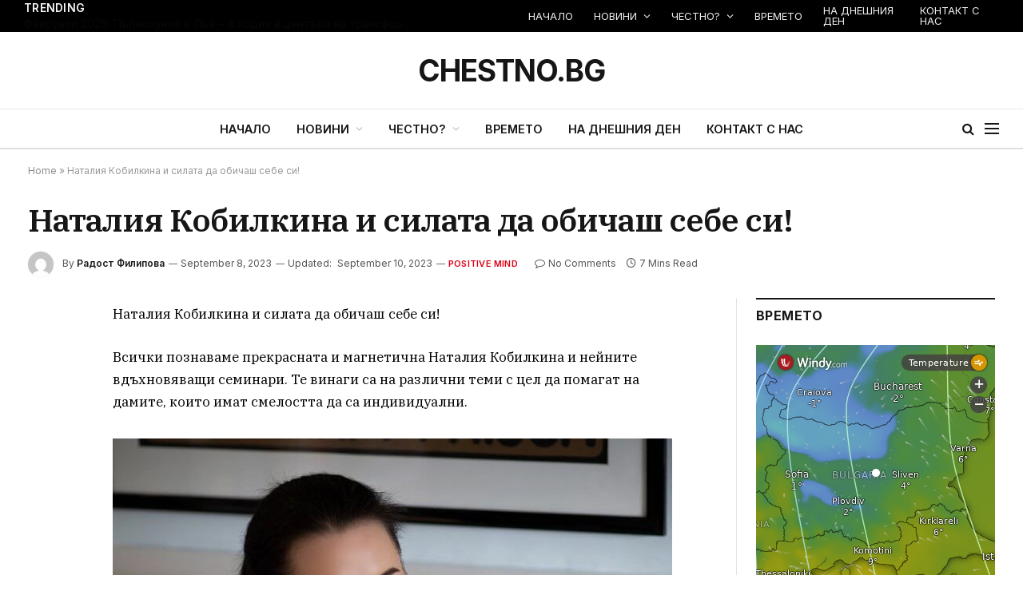

--- FILE ---
content_type: text/html; charset=UTF-8
request_url: https://chestno.bg/2023/09/08/natalia-kobilkina-i-silata-da-obichash-sebe-si/
body_size: 39073
content:

<!DOCTYPE html>
<html lang="en-US" class="s-light site-s-light">

<head>

	<meta charset="UTF-8" />
	<meta name="viewport" content="width=device-width, initial-scale=1" />
	<meta name='robots' content='index, follow, max-image-preview:large, max-snippet:-1, max-video-preview:-1' />

	<!-- This site is optimized with the Yoast SEO plugin v26.8 - https://yoast.com/product/yoast-seo-wordpress/ -->
	<title>Наталия Кобилкина и силата да обичаш себе си! - Chestno.bg - Честно.бг</title><link rel="preload" as="font" href="https://chestno.bg/wp-content/themes/smart-mag/css/icons/fonts/ts-icons.woff2?v3.2" type="font/woff2" crossorigin="anonymous" />
	<meta name="description" content="Наталия Кобилкина и силата да обичаш себе си...Чувствам се благословена, че правя неща които обичам и те искрено помагат на хората. В момента основният ми фокус е към мен самата." />
	<link rel="canonical" href="https://chestno.bg/2023/09/08/natalia-kobilkina-i-silata-da-obichash-sebe-si/" />
	<meta property="og:locale" content="en_US" />
	<meta property="og:type" content="article" />
	<meta property="og:title" content="Наталия Кобилкина и силата да обичаш себе си! - Chestno.bg - Честно.бг" />
	<meta property="og:description" content="Наталия Кобилкина и силата да обичаш себе си...Чувствам се благословена, че правя неща които обичам и те искрено помагат на хората. В момента основният ми фокус е към мен самата." />
	<meta property="og:url" content="https://chestno.bg/2023/09/08/natalia-kobilkina-i-silata-da-obichash-sebe-si/" />
	<meta property="og:site_name" content="Chestno.bg - Честно.бг" />
	<meta property="article:publisher" content="https://www.facebook.com/chestno.bg" />
	<meta property="article:author" content="www.facebook.com/myhorseboxbg" />
	<meta property="article:published_time" content="2023-09-08T08:39:47+00:00" />
	<meta property="article:modified_time" content="2023-09-10T13:40:03+00:00" />
	<meta property="og:image" content="https://chestno.bg/wp-content/uploads/2023/09/photo_2023-09-07_12-58-48-1.jpg" />
	<meta property="og:image:width" content="710" />
	<meta property="og:image:height" content="723" />
	<meta property="og:image:type" content="image/jpeg" />
	<meta name="author" content="Радост Филипова" />
	<meta name="twitter:card" content="summary_large_image" />
	<meta name="twitter:creator" content="@ChestnoB" />
	<meta name="twitter:site" content="@ChestnoB" />
	<meta name="twitter:label1" content="Written by" />
	<meta name="twitter:data1" content="Радост Филипова" />
	<meta name="twitter:label2" content="Est. reading time" />
	<meta name="twitter:data2" content="10 minutes" />
	<script type="application/ld+json" class="yoast-schema-graph">{"@context":"https://schema.org","@graph":[{"@type":"Article","@id":"https://chestno.bg/2023/09/08/natalia-kobilkina-i-silata-da-obichash-sebe-si/#article","isPartOf":{"@id":"https://chestno.bg/2023/09/08/natalia-kobilkina-i-silata-da-obichash-sebe-si/"},"author":{"name":"Радост Филипова","@id":"https://chestno.bg/#/schema/person/2aee8281fffd37362d9db454680e04fb"},"headline":"Наталия Кобилкина и силата да обичаш себе си!","datePublished":"2023-09-08T08:39:47+00:00","dateModified":"2023-09-10T13:40:03+00:00","mainEntityOfPage":{"@id":"https://chestno.bg/2023/09/08/natalia-kobilkina-i-silata-da-obichash-sebe-si/"},"wordCount":1402,"commentCount":0,"image":{"@id":"https://chestno.bg/2023/09/08/natalia-kobilkina-i-silata-da-obichash-sebe-si/#primaryimage"},"thumbnailUrl":"https://chestno.bg/wp-content/uploads/2023/09/photo_2023-09-07_12-58-48-1.jpg","keywords":["Glow up","България","взаимоотношения","всичко за жената","вътрешно развитие","грижа за себе си","индивидуалност","интервю","интересно","консултация","красота","Наталия Кобилкина","отношения","подкрепа","помощ","психология","сексология","семейни отношения","семинари","щастие"],"articleSection":["Positive mind","Запознай се с","Честно?"],"inLanguage":"en-US","potentialAction":[{"@type":"CommentAction","name":"Comment","target":["https://chestno.bg/2023/09/08/natalia-kobilkina-i-silata-da-obichash-sebe-si/#respond"]}]},{"@type":"WebPage","@id":"https://chestno.bg/2023/09/08/natalia-kobilkina-i-silata-da-obichash-sebe-si/","url":"https://chestno.bg/2023/09/08/natalia-kobilkina-i-silata-da-obichash-sebe-si/","name":"Наталия Кобилкина и силата да обичаш себе си! - Chestno.bg - Честно.бг","isPartOf":{"@id":"https://chestno.bg/#website"},"primaryImageOfPage":{"@id":"https://chestno.bg/2023/09/08/natalia-kobilkina-i-silata-da-obichash-sebe-si/#primaryimage"},"image":{"@id":"https://chestno.bg/2023/09/08/natalia-kobilkina-i-silata-da-obichash-sebe-si/#primaryimage"},"thumbnailUrl":"https://chestno.bg/wp-content/uploads/2023/09/photo_2023-09-07_12-58-48-1.jpg","datePublished":"2023-09-08T08:39:47+00:00","dateModified":"2023-09-10T13:40:03+00:00","author":{"@id":"https://chestno.bg/#/schema/person/2aee8281fffd37362d9db454680e04fb"},"description":"Наталия Кобилкина и силата да обичаш себе си...Чувствам се благословена, че правя неща които обичам и те искрено помагат на хората. В момента основният ми фокус е към мен самата.","breadcrumb":{"@id":"https://chestno.bg/2023/09/08/natalia-kobilkina-i-silata-da-obichash-sebe-si/#breadcrumb"},"inLanguage":"en-US","potentialAction":[{"@type":"ReadAction","target":["https://chestno.bg/2023/09/08/natalia-kobilkina-i-silata-da-obichash-sebe-si/"]}]},{"@type":"ImageObject","inLanguage":"en-US","@id":"https://chestno.bg/2023/09/08/natalia-kobilkina-i-silata-da-obichash-sebe-si/#primaryimage","url":"https://chestno.bg/wp-content/uploads/2023/09/photo_2023-09-07_12-58-48-1.jpg","contentUrl":"https://chestno.bg/wp-content/uploads/2023/09/photo_2023-09-07_12-58-48-1.jpg","width":710,"height":723},{"@type":"BreadcrumbList","@id":"https://chestno.bg/2023/09/08/natalia-kobilkina-i-silata-da-obichash-sebe-si/#breadcrumb","itemListElement":[{"@type":"ListItem","position":1,"name":"Home","item":"https://chestno.bg/"},{"@type":"ListItem","position":2,"name":"Наталия Кобилкина и силата да обичаш себе си!"}]},{"@type":"WebSite","@id":"https://chestno.bg/#website","url":"https://chestno.bg/","name":"Chestno.bg - Честно.бг","description":"Интересни новини от света и у нас","potentialAction":[{"@type":"SearchAction","target":{"@type":"EntryPoint","urlTemplate":"https://chestno.bg/?s={search_term_string}"},"query-input":{"@type":"PropertyValueSpecification","valueRequired":true,"valueName":"search_term_string"}}],"inLanguage":"en-US"},{"@type":"Person","@id":"https://chestno.bg/#/schema/person/2aee8281fffd37362d9db454680e04fb","name":"Радост Филипова","image":{"@type":"ImageObject","inLanguage":"en-US","@id":"https://chestno.bg/#/schema/person/image/","url":"https://secure.gravatar.com/avatar/0c12cc7aab122f9f4ebb918524296cb17efb3fc5641dcc18daeb7a29442ad085?s=96&d=mm&r=g","contentUrl":"https://secure.gravatar.com/avatar/0c12cc7aab122f9f4ebb918524296cb17efb3fc5641dcc18daeb7a29442ad085?s=96&d=mm&r=g","caption":"Радост Филипова"},"description":"Редактор","sameAs":["http://#","www.facebook.com/myhorseboxbg","www.instagram.com/myhorseboxbg"],"url":"https://chestno.bg/author/editor/"}]}</script>
	<!-- / Yoast SEO plugin. -->


<link rel='dns-prefetch' href='//news.google.com' />
<link rel='dns-prefetch' href='//www.googletagmanager.com' />
<link rel='dns-prefetch' href='//fonts.googleapis.com' />
<link rel='dns-prefetch' href='//pagead2.googlesyndication.com' />
<link rel='dns-prefetch' href='//fundingchoicesmessages.google.com' />
<link rel="alternate" type="application/rss+xml" title="Chestno.bg - Честно.бг &raquo; Feed" href="https://chestno.bg/feed/" />
<link rel="alternate" type="application/rss+xml" title="Chestno.bg - Честно.бг &raquo; Comments Feed" href="https://chestno.bg/comments/feed/" />
<link rel="alternate" type="application/rss+xml" title="Chestno.bg - Честно.бг &raquo; Наталия Кобилкина и силата да обичаш себе си! Comments Feed" href="https://chestno.bg/2023/09/08/natalia-kobilkina-i-silata-da-obichash-sebe-si/feed/" />
<link rel="alternate" title="oEmbed (JSON)" type="application/json+oembed" href="https://chestno.bg/wp-json/oembed/1.0/embed?url=https%3A%2F%2Fchestno.bg%2F2023%2F09%2F08%2Fnatalia-kobilkina-i-silata-da-obichash-sebe-si%2F" />
<link rel="alternate" title="oEmbed (XML)" type="text/xml+oembed" href="https://chestno.bg/wp-json/oembed/1.0/embed?url=https%3A%2F%2Fchestno.bg%2F2023%2F09%2F08%2Fnatalia-kobilkina-i-silata-da-obichash-sebe-si%2F&#038;format=xml" />
<style id='wp-img-auto-sizes-contain-inline-css' type='text/css'>
img:is([sizes=auto i],[sizes^="auto," i]){contain-intrinsic-size:3000px 1500px}
/*# sourceURL=wp-img-auto-sizes-contain-inline-css */
</style>

<style id='wp-emoji-styles-inline-css' type='text/css'>

	img.wp-smiley, img.emoji {
		display: inline !important;
		border: none !important;
		box-shadow: none !important;
		height: 1em !important;
		width: 1em !important;
		margin: 0 0.07em !important;
		vertical-align: -0.1em !important;
		background: none !important;
		padding: 0 !important;
	}
/*# sourceURL=wp-emoji-styles-inline-css */
</style>
<link rel='stylesheet' id='wp-block-library-css' href='https://chestno.bg/wp-includes/css/dist/block-library/style.min.css?ver=6.9' type='text/css' media='all' />
<style id='classic-theme-styles-inline-css' type='text/css'>
/*! This file is auto-generated */
.wp-block-button__link{color:#fff;background-color:#32373c;border-radius:9999px;box-shadow:none;text-decoration:none;padding:calc(.667em + 2px) calc(1.333em + 2px);font-size:1.125em}.wp-block-file__button{background:#32373c;color:#fff;text-decoration:none}
/*# sourceURL=/wp-includes/css/classic-themes.min.css */
</style>
<style id='global-styles-inline-css' type='text/css'>
:root{--wp--preset--aspect-ratio--square: 1;--wp--preset--aspect-ratio--4-3: 4/3;--wp--preset--aspect-ratio--3-4: 3/4;--wp--preset--aspect-ratio--3-2: 3/2;--wp--preset--aspect-ratio--2-3: 2/3;--wp--preset--aspect-ratio--16-9: 16/9;--wp--preset--aspect-ratio--9-16: 9/16;--wp--preset--color--black: #000000;--wp--preset--color--cyan-bluish-gray: #abb8c3;--wp--preset--color--white: #ffffff;--wp--preset--color--pale-pink: #f78da7;--wp--preset--color--vivid-red: #cf2e2e;--wp--preset--color--luminous-vivid-orange: #ff6900;--wp--preset--color--luminous-vivid-amber: #fcb900;--wp--preset--color--light-green-cyan: #7bdcb5;--wp--preset--color--vivid-green-cyan: #00d084;--wp--preset--color--pale-cyan-blue: #8ed1fc;--wp--preset--color--vivid-cyan-blue: #0693e3;--wp--preset--color--vivid-purple: #9b51e0;--wp--preset--gradient--vivid-cyan-blue-to-vivid-purple: linear-gradient(135deg,rgb(6,147,227) 0%,rgb(155,81,224) 100%);--wp--preset--gradient--light-green-cyan-to-vivid-green-cyan: linear-gradient(135deg,rgb(122,220,180) 0%,rgb(0,208,130) 100%);--wp--preset--gradient--luminous-vivid-amber-to-luminous-vivid-orange: linear-gradient(135deg,rgb(252,185,0) 0%,rgb(255,105,0) 100%);--wp--preset--gradient--luminous-vivid-orange-to-vivid-red: linear-gradient(135deg,rgb(255,105,0) 0%,rgb(207,46,46) 100%);--wp--preset--gradient--very-light-gray-to-cyan-bluish-gray: linear-gradient(135deg,rgb(238,238,238) 0%,rgb(169,184,195) 100%);--wp--preset--gradient--cool-to-warm-spectrum: linear-gradient(135deg,rgb(74,234,220) 0%,rgb(151,120,209) 20%,rgb(207,42,186) 40%,rgb(238,44,130) 60%,rgb(251,105,98) 80%,rgb(254,248,76) 100%);--wp--preset--gradient--blush-light-purple: linear-gradient(135deg,rgb(255,206,236) 0%,rgb(152,150,240) 100%);--wp--preset--gradient--blush-bordeaux: linear-gradient(135deg,rgb(254,205,165) 0%,rgb(254,45,45) 50%,rgb(107,0,62) 100%);--wp--preset--gradient--luminous-dusk: linear-gradient(135deg,rgb(255,203,112) 0%,rgb(199,81,192) 50%,rgb(65,88,208) 100%);--wp--preset--gradient--pale-ocean: linear-gradient(135deg,rgb(255,245,203) 0%,rgb(182,227,212) 50%,rgb(51,167,181) 100%);--wp--preset--gradient--electric-grass: linear-gradient(135deg,rgb(202,248,128) 0%,rgb(113,206,126) 100%);--wp--preset--gradient--midnight: linear-gradient(135deg,rgb(2,3,129) 0%,rgb(40,116,252) 100%);--wp--preset--font-size--small: 13px;--wp--preset--font-size--medium: 20px;--wp--preset--font-size--large: 36px;--wp--preset--font-size--x-large: 42px;--wp--preset--spacing--20: 0.44rem;--wp--preset--spacing--30: 0.67rem;--wp--preset--spacing--40: 1rem;--wp--preset--spacing--50: 1.5rem;--wp--preset--spacing--60: 2.25rem;--wp--preset--spacing--70: 3.38rem;--wp--preset--spacing--80: 5.06rem;--wp--preset--shadow--natural: 6px 6px 9px rgba(0, 0, 0, 0.2);--wp--preset--shadow--deep: 12px 12px 50px rgba(0, 0, 0, 0.4);--wp--preset--shadow--sharp: 6px 6px 0px rgba(0, 0, 0, 0.2);--wp--preset--shadow--outlined: 6px 6px 0px -3px rgb(255, 255, 255), 6px 6px rgb(0, 0, 0);--wp--preset--shadow--crisp: 6px 6px 0px rgb(0, 0, 0);}:where(.is-layout-flex){gap: 0.5em;}:where(.is-layout-grid){gap: 0.5em;}body .is-layout-flex{display: flex;}.is-layout-flex{flex-wrap: wrap;align-items: center;}.is-layout-flex > :is(*, div){margin: 0;}body .is-layout-grid{display: grid;}.is-layout-grid > :is(*, div){margin: 0;}:where(.wp-block-columns.is-layout-flex){gap: 2em;}:where(.wp-block-columns.is-layout-grid){gap: 2em;}:where(.wp-block-post-template.is-layout-flex){gap: 1.25em;}:where(.wp-block-post-template.is-layout-grid){gap: 1.25em;}.has-black-color{color: var(--wp--preset--color--black) !important;}.has-cyan-bluish-gray-color{color: var(--wp--preset--color--cyan-bluish-gray) !important;}.has-white-color{color: var(--wp--preset--color--white) !important;}.has-pale-pink-color{color: var(--wp--preset--color--pale-pink) !important;}.has-vivid-red-color{color: var(--wp--preset--color--vivid-red) !important;}.has-luminous-vivid-orange-color{color: var(--wp--preset--color--luminous-vivid-orange) !important;}.has-luminous-vivid-amber-color{color: var(--wp--preset--color--luminous-vivid-amber) !important;}.has-light-green-cyan-color{color: var(--wp--preset--color--light-green-cyan) !important;}.has-vivid-green-cyan-color{color: var(--wp--preset--color--vivid-green-cyan) !important;}.has-pale-cyan-blue-color{color: var(--wp--preset--color--pale-cyan-blue) !important;}.has-vivid-cyan-blue-color{color: var(--wp--preset--color--vivid-cyan-blue) !important;}.has-vivid-purple-color{color: var(--wp--preset--color--vivid-purple) !important;}.has-black-background-color{background-color: var(--wp--preset--color--black) !important;}.has-cyan-bluish-gray-background-color{background-color: var(--wp--preset--color--cyan-bluish-gray) !important;}.has-white-background-color{background-color: var(--wp--preset--color--white) !important;}.has-pale-pink-background-color{background-color: var(--wp--preset--color--pale-pink) !important;}.has-vivid-red-background-color{background-color: var(--wp--preset--color--vivid-red) !important;}.has-luminous-vivid-orange-background-color{background-color: var(--wp--preset--color--luminous-vivid-orange) !important;}.has-luminous-vivid-amber-background-color{background-color: var(--wp--preset--color--luminous-vivid-amber) !important;}.has-light-green-cyan-background-color{background-color: var(--wp--preset--color--light-green-cyan) !important;}.has-vivid-green-cyan-background-color{background-color: var(--wp--preset--color--vivid-green-cyan) !important;}.has-pale-cyan-blue-background-color{background-color: var(--wp--preset--color--pale-cyan-blue) !important;}.has-vivid-cyan-blue-background-color{background-color: var(--wp--preset--color--vivid-cyan-blue) !important;}.has-vivid-purple-background-color{background-color: var(--wp--preset--color--vivid-purple) !important;}.has-black-border-color{border-color: var(--wp--preset--color--black) !important;}.has-cyan-bluish-gray-border-color{border-color: var(--wp--preset--color--cyan-bluish-gray) !important;}.has-white-border-color{border-color: var(--wp--preset--color--white) !important;}.has-pale-pink-border-color{border-color: var(--wp--preset--color--pale-pink) !important;}.has-vivid-red-border-color{border-color: var(--wp--preset--color--vivid-red) !important;}.has-luminous-vivid-orange-border-color{border-color: var(--wp--preset--color--luminous-vivid-orange) !important;}.has-luminous-vivid-amber-border-color{border-color: var(--wp--preset--color--luminous-vivid-amber) !important;}.has-light-green-cyan-border-color{border-color: var(--wp--preset--color--light-green-cyan) !important;}.has-vivid-green-cyan-border-color{border-color: var(--wp--preset--color--vivid-green-cyan) !important;}.has-pale-cyan-blue-border-color{border-color: var(--wp--preset--color--pale-cyan-blue) !important;}.has-vivid-cyan-blue-border-color{border-color: var(--wp--preset--color--vivid-cyan-blue) !important;}.has-vivid-purple-border-color{border-color: var(--wp--preset--color--vivid-purple) !important;}.has-vivid-cyan-blue-to-vivid-purple-gradient-background{background: var(--wp--preset--gradient--vivid-cyan-blue-to-vivid-purple) !important;}.has-light-green-cyan-to-vivid-green-cyan-gradient-background{background: var(--wp--preset--gradient--light-green-cyan-to-vivid-green-cyan) !important;}.has-luminous-vivid-amber-to-luminous-vivid-orange-gradient-background{background: var(--wp--preset--gradient--luminous-vivid-amber-to-luminous-vivid-orange) !important;}.has-luminous-vivid-orange-to-vivid-red-gradient-background{background: var(--wp--preset--gradient--luminous-vivid-orange-to-vivid-red) !important;}.has-very-light-gray-to-cyan-bluish-gray-gradient-background{background: var(--wp--preset--gradient--very-light-gray-to-cyan-bluish-gray) !important;}.has-cool-to-warm-spectrum-gradient-background{background: var(--wp--preset--gradient--cool-to-warm-spectrum) !important;}.has-blush-light-purple-gradient-background{background: var(--wp--preset--gradient--blush-light-purple) !important;}.has-blush-bordeaux-gradient-background{background: var(--wp--preset--gradient--blush-bordeaux) !important;}.has-luminous-dusk-gradient-background{background: var(--wp--preset--gradient--luminous-dusk) !important;}.has-pale-ocean-gradient-background{background: var(--wp--preset--gradient--pale-ocean) !important;}.has-electric-grass-gradient-background{background: var(--wp--preset--gradient--electric-grass) !important;}.has-midnight-gradient-background{background: var(--wp--preset--gradient--midnight) !important;}.has-small-font-size{font-size: var(--wp--preset--font-size--small) !important;}.has-medium-font-size{font-size: var(--wp--preset--font-size--medium) !important;}.has-large-font-size{font-size: var(--wp--preset--font-size--large) !important;}.has-x-large-font-size{font-size: var(--wp--preset--font-size--x-large) !important;}
:where(.wp-block-post-template.is-layout-flex){gap: 1.25em;}:where(.wp-block-post-template.is-layout-grid){gap: 1.25em;}
:where(.wp-block-term-template.is-layout-flex){gap: 1.25em;}:where(.wp-block-term-template.is-layout-grid){gap: 1.25em;}
:where(.wp-block-columns.is-layout-flex){gap: 2em;}:where(.wp-block-columns.is-layout-grid){gap: 2em;}
:root :where(.wp-block-pullquote){font-size: 1.5em;line-height: 1.6;}
/*# sourceURL=global-styles-inline-css */
</style>
<link rel='stylesheet' id='contact-form-7-css' href='https://chestno.bg/wp-content/plugins/contact-form-7/includes/css/styles.css?ver=6.1.4' type='text/css' media='all' />
<link rel='stylesheet' id='cff-css' href='https://chestno.bg/wp-content/plugins/custom-facebook-feed-pro/assets/css/cff-style.min.css?ver=4.3.6' type='text/css' media='all' />
<link rel='stylesheet' id='trp-language-switcher-style-css' href='https://chestno.bg/wp-content/plugins/translatepress-multilingual/assets/css/trp-language-switcher.css?ver=3.0.7' type='text/css' media='all' />
<link rel='stylesheet' id='elementor-icons-css' href='https://chestno.bg/wp-content/plugins/elementor/assets/lib/eicons/css/elementor-icons.min.css?ver=5.46.0' type='text/css' media='all' />
<link rel='stylesheet' id='elementor-frontend-css' href='https://chestno.bg/wp-content/plugins/elementor/assets/css/frontend.min.css?ver=3.34.4' type='text/css' media='all' />
<link rel='stylesheet' id='elementor-post-7-css' href='https://chestno.bg/wp-content/uploads/elementor/css/post-7.css?ver=1769860766' type='text/css' media='all' />
<link rel='stylesheet' id='cffstyles-css' href='https://chestno.bg/wp-content/plugins/custom-facebook-feed-pro/assets/css/cff-style.min.css?ver=4.3.6' type='text/css' media='all' />
<link rel='stylesheet' id='elementor-post-4088-css' href='https://chestno.bg/wp-content/uploads/elementor/css/post-4088.css?ver=1769860766' type='text/css' media='all' />
<link rel='stylesheet' id='newsletter-css' href='https://chestno.bg/wp-content/plugins/newsletter/style.css?ver=9.1.2' type='text/css' media='all' />
<link rel='stylesheet' id='smartmag-core-css' href='https://chestno.bg/wp-content/themes/smart-mag/style.css?ver=10.3.2' type='text/css' media='all' />
<style id='smartmag-core-inline-css' type='text/css'>
:root { --c-main: #dd0017;
--c-main-rgb: 221,0,23;
--text-font: "Inter", system-ui, -apple-system, "Segoe UI", Arial, sans-serif;
--body-font: "Inter", system-ui, -apple-system, "Segoe UI", Arial, sans-serif;
--title-font: "IBM Plex Serif", Georgia, serif;
--title-size-n: 17px;
--title-size-m: 18px;
--title-size-l: 20px;
--main-width: 1220px;
--footer-mt: 0px;
--p-title-space: 7px;
--excerpt-mt: 13px;
--excerpt-size: 14px; }
.post-title:not(._) { letter-spacing: -0.025em; }
:root { --sidebar-width: 300px; }
.ts-row, .has-el-gap { --sidebar-c-width: calc(var(--sidebar-width) + var(--grid-gutter-h) + var(--sidebar-c-pad)); }
:root { --sidebar-pad: 32px; --sidebar-sep-pad: 32px; }
.main-wrap > .main { margin-top: 30px; }
.smart-head-main .smart-head-mid { --head-h: 96px; }
.smart-head-main .smart-head-bot { --head-h: 51px; border-top-width: 1px; border-top-color: #e8e8e8; border-bottom-width: 2px; border-bottom-color: #dedede; }
.navigation-main .menu > li > a { font-size: 14.4px; font-weight: 600; }
.navigation-main .menu > li li a { font-size: 13px; }
.navigation-main { --nav-items-space: 16px; }
.mobile-menu { font-size: 15px; }
.smart-head-main .spc-social { --spc-social-fs: 17px; --spc-social-size: 37px; }
.smart-head-main .hamburger-icon { width: 18px; }
.trending-ticker .heading { color: #f7f7f7; font-size: 13.8px; font-weight: 600; letter-spacing: .02em; margin-right: 30px; }
.trending-ticker .post-link { font-size: 13.8px; }
.trending-ticker { --max-width: 500px; }
.smart-head-main .cart-icon { --c-icons: #0a0a0a; }
.s-dark .smart-head-main .cart-icon,
.smart-head-main .s-dark .cart-icon { --c-icons: #0a0a0a; }
.smart-head-main { --cart-icon-size: 15px; }
.post-meta .meta-item, .post-meta .text-in { font-size: 11px; }
.post-meta .text-in, .post-meta .post-cat > a { font-size: 11px; }
.post-meta .post-cat > a { font-weight: 600; text-transform: uppercase; letter-spacing: .02em; }
.post-meta .post-author > a { font-weight: 600; }
.block-head-f .heading { font-size: 16px; font-weight: 800; text-transform: uppercase; letter-spacing: .03em; }
.block-head-f { --space-below: 15px; --line-weight: 2px; --c-border: #ffffff; }
.s-dark .block-head-f { --c-border: #151516; }
.loop-grid-base .media { margin-bottom: 13px; }
.list-post { --list-p-media-width: 30%; --list-p-media-max-width: 85%; }
.loop-small .ratio-is-custom { padding-bottom: calc(100% / 1.1); }
.loop-small .media:not(i) { max-width: 75px; }
.post-meta-single .meta-item, .post-meta-single .text-in { font-size: 12px; }
.the-post-header .post-meta .post-title { font-weight: 600; }
.entry-content { font-family: "IBM Plex Serif", Georgia, serif; font-size: 17px; }
.site-s-light .entry-content { color: #000000; }
.post-share-float .share-text { font-size: 10px; }
.post-share-float .service { width: 38px; height: 38px; margin-bottom: 8px; border-radius: 50px; font-size: 16px; }
.s-post-modern .post-content-wrap { display: grid; grid-template-columns: minmax(0, 1fr); }
.s-post-modern .entry-content { max-width: min(100%, calc(700px + var(--p-spacious-pad)*2)); justify-self: center; }
.s-head-large .sub-title { font-size: 17px; }
.site-s-light .s-head-large .sub-title { color: #515151; }
.site-s-light .s-head-large .post-meta { --c-post-meta: #565656; }
.s-post-large .post-content-wrap { display: grid; grid-template-columns: minmax(0, 1fr); }
.s-post-large .entry-content { max-width: min(100%, calc(700px + var(--p-spacious-pad)*2)); justify-self: center; }
.a-wrap-2:not(._) { padding-top: 17px; padding-bottom: 17px; padding-left: 15px; padding-right: 15px; margin-top: 0px; margin-bottom: 0px; }
@media (min-width: 1200px) { .s-head-large .post-title { font-size: 40px; } }
@media (min-width: 941px) and (max-width: 1200px) { :root { --sidebar-width: 280px; }
.ts-row, .has-el-gap { --sidebar-c-width: calc(var(--sidebar-width) + var(--grid-gutter-h) + var(--sidebar-c-pad)); }
.navigation-main .menu > li > a { font-size: calc(10px + (14.4px - 10px) * .7); }
.trending-ticker { --max-width: 400px; } }
@media (max-width: 767px) { .s-head-large .post-title { font-size: 29px; } }


/*# sourceURL=smartmag-core-inline-css */
</style>
<link rel='stylesheet' id='smartmag-magnific-popup-css' href='https://chestno.bg/wp-content/themes/smart-mag/css/lightbox.css?ver=10.3.2' type='text/css' media='all' />
<link rel='stylesheet' id='smartmag-icons-css' href='https://chestno.bg/wp-content/themes/smart-mag/css/icons/icons.css?ver=10.3.2' type='text/css' media='all' />
<link rel='stylesheet' id='smartmag-gfonts-custom-css' href='https://fonts.googleapis.com/css?family=Inter%3A400%2C500%2C600%2C700%7CIBM+Plex+Serif%3A400%2C500%2C600%2C700&#038;display=swap' type='text/css' media='all' />
<script type="text/javascript" id="smartmag-lazy-inline-js-after">
/* <![CDATA[ */
/**
 * @copyright ThemeSphere
 * @preserve
 */
var BunyadLazy={};BunyadLazy.load=function(){function a(e,n){var t={};e.dataset.bgset&&e.dataset.sizes?(t.sizes=e.dataset.sizes,t.srcset=e.dataset.bgset):t.src=e.dataset.bgsrc,function(t){var a=t.dataset.ratio;if(0<a){const e=t.parentElement;if(e.classList.contains("media-ratio")){const n=e.style;n.getPropertyValue("--a-ratio")||(n.paddingBottom=100/a+"%")}}}(e);var a,o=document.createElement("img");for(a in o.onload=function(){var t="url('"+(o.currentSrc||o.src)+"')",a=e.style;a.backgroundImage!==t&&requestAnimationFrame(()=>{a.backgroundImage=t,n&&n()}),o.onload=null,o.onerror=null,o=null},o.onerror=o.onload,t)o.setAttribute(a,t[a]);o&&o.complete&&0<o.naturalWidth&&o.onload&&o.onload()}function e(t){t.dataset.loaded||a(t,()=>{document.dispatchEvent(new Event("lazyloaded")),t.dataset.loaded=1})}function n(t){"complete"===document.readyState?t():window.addEventListener("load",t)}return{initEarly:function(){var t,a=()=>{document.querySelectorAll(".img.bg-cover:not(.lazyload)").forEach(e)};"complete"!==document.readyState?(t=setInterval(a,150),n(()=>{a(),clearInterval(t)})):a()},callOnLoad:n,initBgImages:function(t){t&&n(()=>{document.querySelectorAll(".img.bg-cover").forEach(e)})},bgLoad:a}}(),BunyadLazy.load.initEarly();
//# sourceURL=smartmag-lazy-inline-js-after
/* ]]> */
</script>
<script type="text/javascript" src="https://chestno.bg/wp-includes/js/jquery/jquery.min.js?ver=3.7.1" id="jquery-core-js"></script>
<script type="text/javascript" src="https://chestno.bg/wp-includes/js/jquery/jquery-migrate.min.js?ver=3.4.1" id="jquery-migrate-js"></script>
<script type="text/javascript" src="https://chestno.bg/wp-content/plugins/sphere-post-views/assets/js/post-views.js?ver=1.0.1" id="sphere-post-views-js"></script>
<script type="text/javascript" id="sphere-post-views-js-after">
/* <![CDATA[ */
var Sphere_PostViews = {"ajaxUrl":"https:\/\/chestno.bg\/wp-admin\/admin-ajax.php?sphere_post_views=1","sampling":0,"samplingRate":10,"repeatCountDelay":0,"postID":10340,"token":"85788c6308"}
//# sourceURL=sphere-post-views-js-after
/* ]]> */
</script>

<!-- Google tag (gtag.js) snippet added by Site Kit -->
<!-- Google Analytics snippet added by Site Kit -->
<script type="text/javascript" src="https://www.googletagmanager.com/gtag/js?id=GT-M69HHT3" id="google_gtagjs-js" async></script>
<script type="text/javascript" id="google_gtagjs-js-after">
/* <![CDATA[ */
window.dataLayer = window.dataLayer || [];function gtag(){dataLayer.push(arguments);}
gtag("set","linker",{"domains":["chestno.bg"]});
gtag("js", new Date());
gtag("set", "developer_id.dZTNiMT", true);
gtag("config", "GT-M69HHT3", {"googlesitekit_post_type":"post"});
 window._googlesitekit = window._googlesitekit || {}; window._googlesitekit.throttledEvents = []; window._googlesitekit.gtagEvent = (name, data) => { var key = JSON.stringify( { name, data } ); if ( !! window._googlesitekit.throttledEvents[ key ] ) { return; } window._googlesitekit.throttledEvents[ key ] = true; setTimeout( () => { delete window._googlesitekit.throttledEvents[ key ]; }, 5 ); gtag( "event", name, { ...data, event_source: "site-kit" } ); }; 
//# sourceURL=google_gtagjs-js-after
/* ]]> */
</script>
<link rel="https://api.w.org/" href="https://chestno.bg/wp-json/" /><link rel="alternate" title="JSON" type="application/json" href="https://chestno.bg/wp-json/wp/v2/posts/10340" /><link rel="EditURI" type="application/rsd+xml" title="RSD" href="https://chestno.bg/xmlrpc.php?rsd" />

<link rel='shortlink' href='https://chestno.bg/?p=10340' />
<meta name="cdp-version" content="1.5.0" /><!-- Custom Facebook Feed JS vars -->
<script type="text/javascript">
var cffsiteurl = "https://chestno.bg/wp-content/plugins";
var cffajaxurl = "https://chestno.bg/wp-admin/admin-ajax.php";


var cfflinkhashtags = "false";
</script>
<meta name="generator" content="Site Kit by Google 1.171.0" /><link rel="alternate" hreflang="en-US" href="https://chestno.bg/2023/09/08/natalia-kobilkina-i-silata-da-obichash-sebe-si/"/>
<link rel="alternate" hreflang="en" href="https://chestno.bg/2023/09/08/natalia-kobilkina-i-silata-da-obichash-sebe-si/"/>
<!-- Analytics by WP Statistics - https://wp-statistics.com -->

		<script>
		var BunyadSchemeKey = 'bunyad-scheme';
		(() => {
			const d = document.documentElement;
			const c = d.classList;
			var scheme = localStorage.getItem(BunyadSchemeKey);
			
			if (scheme) {
				d.dataset.origClass = c;
				scheme === 'dark' ? c.remove('s-light', 'site-s-light') : c.remove('s-dark', 'site-s-dark');
				c.add('site-s-' + scheme, 's-' + scheme);
			}
		})();
		</script>
		
<!-- Google AdSense meta tags added by Site Kit -->
<meta name="google-adsense-platform-account" content="ca-host-pub-2644536267352236">
<meta name="google-adsense-platform-domain" content="sitekit.withgoogle.com">
<!-- End Google AdSense meta tags added by Site Kit -->
<meta name="generator" content="Elementor 3.34.4; features: additional_custom_breakpoints; settings: css_print_method-external, google_font-enabled, font_display-auto">
			<style>
				.e-con.e-parent:nth-of-type(n+4):not(.e-lazyloaded):not(.e-no-lazyload),
				.e-con.e-parent:nth-of-type(n+4):not(.e-lazyloaded):not(.e-no-lazyload) * {
					background-image: none !important;
				}
				@media screen and (max-height: 1024px) {
					.e-con.e-parent:nth-of-type(n+3):not(.e-lazyloaded):not(.e-no-lazyload),
					.e-con.e-parent:nth-of-type(n+3):not(.e-lazyloaded):not(.e-no-lazyload) * {
						background-image: none !important;
					}
				}
				@media screen and (max-height: 640px) {
					.e-con.e-parent:nth-of-type(n+2):not(.e-lazyloaded):not(.e-no-lazyload),
					.e-con.e-parent:nth-of-type(n+2):not(.e-lazyloaded):not(.e-no-lazyload) * {
						background-image: none !important;
					}
				}
			</style>
			
<!-- Google AdSense snippet added by Site Kit -->
<script type="text/javascript" async="async" src="https://pagead2.googlesyndication.com/pagead/js/adsbygoogle.js?client=ca-pub-8141016430477408&amp;host=ca-host-pub-2644536267352236" crossorigin="anonymous"></script>

<!-- End Google AdSense snippet added by Site Kit -->

<!-- Google AdSense Ad Blocking Recovery snippet added by Site Kit -->
<script async src="https://fundingchoicesmessages.google.com/i/pub-8141016430477408?ers=1"></script><script>(function() {function signalGooglefcPresent() {if (!window.frames['googlefcPresent']) {if (document.body) {const iframe = document.createElement('iframe'); iframe.style = 'width: 0; height: 0; border: none; z-index: -1000; left: -1000px; top: -1000px;'; iframe.style.display = 'none'; iframe.name = 'googlefcPresent'; document.body.appendChild(iframe);} else {setTimeout(signalGooglefcPresent, 0);}}}signalGooglefcPresent();})();</script>
<!-- End Google AdSense Ad Blocking Recovery snippet added by Site Kit -->

<!-- Google AdSense Ad Blocking Recovery Error Protection snippet added by Site Kit -->
<script>(function(){'use strict';function aa(a){var b=0;return function(){return b<a.length?{done:!1,value:a[b++]}:{done:!0}}}var ba=typeof Object.defineProperties=="function"?Object.defineProperty:function(a,b,c){if(a==Array.prototype||a==Object.prototype)return a;a[b]=c.value;return a};
function ca(a){a=["object"==typeof globalThis&&globalThis,a,"object"==typeof window&&window,"object"==typeof self&&self,"object"==typeof global&&global];for(var b=0;b<a.length;++b){var c=a[b];if(c&&c.Math==Math)return c}throw Error("Cannot find global object");}var da=ca(this);function l(a,b){if(b)a:{var c=da;a=a.split(".");for(var d=0;d<a.length-1;d++){var e=a[d];if(!(e in c))break a;c=c[e]}a=a[a.length-1];d=c[a];b=b(d);b!=d&&b!=null&&ba(c,a,{configurable:!0,writable:!0,value:b})}}
function ea(a){return a.raw=a}function n(a){var b=typeof Symbol!="undefined"&&Symbol.iterator&&a[Symbol.iterator];if(b)return b.call(a);if(typeof a.length=="number")return{next:aa(a)};throw Error(String(a)+" is not an iterable or ArrayLike");}function fa(a){for(var b,c=[];!(b=a.next()).done;)c.push(b.value);return c}var ha=typeof Object.create=="function"?Object.create:function(a){function b(){}b.prototype=a;return new b},p;
if(typeof Object.setPrototypeOf=="function")p=Object.setPrototypeOf;else{var q;a:{var ja={a:!0},ka={};try{ka.__proto__=ja;q=ka.a;break a}catch(a){}q=!1}p=q?function(a,b){a.__proto__=b;if(a.__proto__!==b)throw new TypeError(a+" is not extensible");return a}:null}var la=p;
function t(a,b){a.prototype=ha(b.prototype);a.prototype.constructor=a;if(la)la(a,b);else for(var c in b)if(c!="prototype")if(Object.defineProperties){var d=Object.getOwnPropertyDescriptor(b,c);d&&Object.defineProperty(a,c,d)}else a[c]=b[c];a.A=b.prototype}function ma(){for(var a=Number(this),b=[],c=a;c<arguments.length;c++)b[c-a]=arguments[c];return b}l("Object.is",function(a){return a?a:function(b,c){return b===c?b!==0||1/b===1/c:b!==b&&c!==c}});
l("Array.prototype.includes",function(a){return a?a:function(b,c){var d=this;d instanceof String&&(d=String(d));var e=d.length;c=c||0;for(c<0&&(c=Math.max(c+e,0));c<e;c++){var f=d[c];if(f===b||Object.is(f,b))return!0}return!1}});
l("String.prototype.includes",function(a){return a?a:function(b,c){if(this==null)throw new TypeError("The 'this' value for String.prototype.includes must not be null or undefined");if(b instanceof RegExp)throw new TypeError("First argument to String.prototype.includes must not be a regular expression");return this.indexOf(b,c||0)!==-1}});l("Number.MAX_SAFE_INTEGER",function(){return 9007199254740991});
l("Number.isFinite",function(a){return a?a:function(b){return typeof b!=="number"?!1:!isNaN(b)&&b!==Infinity&&b!==-Infinity}});l("Number.isInteger",function(a){return a?a:function(b){return Number.isFinite(b)?b===Math.floor(b):!1}});l("Number.isSafeInteger",function(a){return a?a:function(b){return Number.isInteger(b)&&Math.abs(b)<=Number.MAX_SAFE_INTEGER}});
l("Math.trunc",function(a){return a?a:function(b){b=Number(b);if(isNaN(b)||b===Infinity||b===-Infinity||b===0)return b;var c=Math.floor(Math.abs(b));return b<0?-c:c}});/*

 Copyright The Closure Library Authors.
 SPDX-License-Identifier: Apache-2.0
*/
var u=this||self;function v(a,b){a:{var c=["CLOSURE_FLAGS"];for(var d=u,e=0;e<c.length;e++)if(d=d[c[e]],d==null){c=null;break a}c=d}a=c&&c[a];return a!=null?a:b}function w(a){return a};function na(a){u.setTimeout(function(){throw a;},0)};var oa=v(610401301,!1),pa=v(188588736,!0),qa=v(645172343,v(1,!0));var x,ra=u.navigator;x=ra?ra.userAgentData||null:null;function z(a){return oa?x?x.brands.some(function(b){return(b=b.brand)&&b.indexOf(a)!=-1}):!1:!1}function A(a){var b;a:{if(b=u.navigator)if(b=b.userAgent)break a;b=""}return b.indexOf(a)!=-1};function B(){return oa?!!x&&x.brands.length>0:!1}function C(){return B()?z("Chromium"):(A("Chrome")||A("CriOS"))&&!(B()?0:A("Edge"))||A("Silk")};var sa=B()?!1:A("Trident")||A("MSIE");!A("Android")||C();C();A("Safari")&&(C()||(B()?0:A("Coast"))||(B()?0:A("Opera"))||(B()?0:A("Edge"))||(B()?z("Microsoft Edge"):A("Edg/"))||B()&&z("Opera"));var ta={},D=null;var ua=typeof Uint8Array!=="undefined",va=!sa&&typeof btoa==="function";var wa;function E(){return typeof BigInt==="function"};var F=typeof Symbol==="function"&&typeof Symbol()==="symbol";function xa(a){return typeof Symbol==="function"&&typeof Symbol()==="symbol"?Symbol():a}var G=xa(),ya=xa("2ex");var za=F?function(a,b){a[G]|=b}:function(a,b){a.g!==void 0?a.g|=b:Object.defineProperties(a,{g:{value:b,configurable:!0,writable:!0,enumerable:!1}})},H=F?function(a){return a[G]|0}:function(a){return a.g|0},I=F?function(a){return a[G]}:function(a){return a.g},J=F?function(a,b){a[G]=b}:function(a,b){a.g!==void 0?a.g=b:Object.defineProperties(a,{g:{value:b,configurable:!0,writable:!0,enumerable:!1}})};function Aa(a,b){J(b,(a|0)&-14591)}function Ba(a,b){J(b,(a|34)&-14557)};var K={},Ca={};function Da(a){return!(!a||typeof a!=="object"||a.g!==Ca)}function Ea(a){return a!==null&&typeof a==="object"&&!Array.isArray(a)&&a.constructor===Object}function L(a,b,c){if(!Array.isArray(a)||a.length)return!1;var d=H(a);if(d&1)return!0;if(!(b&&(Array.isArray(b)?b.includes(c):b.has(c))))return!1;J(a,d|1);return!0};var M=0,N=0;function Fa(a){var b=a>>>0;M=b;N=(a-b)/4294967296>>>0}function Ga(a){if(a<0){Fa(-a);var b=n(Ha(M,N));a=b.next().value;b=b.next().value;M=a>>>0;N=b>>>0}else Fa(a)}function Ia(a,b){b>>>=0;a>>>=0;if(b<=2097151)var c=""+(4294967296*b+a);else E()?c=""+(BigInt(b)<<BigInt(32)|BigInt(a)):(c=(a>>>24|b<<8)&16777215,b=b>>16&65535,a=(a&16777215)+c*6777216+b*6710656,c+=b*8147497,b*=2,a>=1E7&&(c+=a/1E7>>>0,a%=1E7),c>=1E7&&(b+=c/1E7>>>0,c%=1E7),c=b+Ja(c)+Ja(a));return c}
function Ja(a){a=String(a);return"0000000".slice(a.length)+a}function Ha(a,b){b=~b;a?a=~a+1:b+=1;return[a,b]};var Ka=/^-?([1-9][0-9]*|0)(\.[0-9]+)?$/;var O;function La(a,b){O=b;a=new a(b);O=void 0;return a}
function P(a,b,c){a==null&&(a=O);O=void 0;if(a==null){var d=96;c?(a=[c],d|=512):a=[];b&&(d=d&-16760833|(b&1023)<<14)}else{if(!Array.isArray(a))throw Error("narr");d=H(a);if(d&2048)throw Error("farr");if(d&64)return a;d|=64;if(c&&(d|=512,c!==a[0]))throw Error("mid");a:{c=a;var e=c.length;if(e){var f=e-1;if(Ea(c[f])){d|=256;b=f-(+!!(d&512)-1);if(b>=1024)throw Error("pvtlmt");d=d&-16760833|(b&1023)<<14;break a}}if(b){b=Math.max(b,e-(+!!(d&512)-1));if(b>1024)throw Error("spvt");d=d&-16760833|(b&1023)<<
14}}}J(a,d);return a};function Ma(a){switch(typeof a){case "number":return isFinite(a)?a:String(a);case "boolean":return a?1:0;case "object":if(a)if(Array.isArray(a)){if(L(a,void 0,0))return}else if(ua&&a!=null&&a instanceof Uint8Array){if(va){for(var b="",c=0,d=a.length-10240;c<d;)b+=String.fromCharCode.apply(null,a.subarray(c,c+=10240));b+=String.fromCharCode.apply(null,c?a.subarray(c):a);a=btoa(b)}else{b===void 0&&(b=0);if(!D){D={};c="ABCDEFGHIJKLMNOPQRSTUVWXYZabcdefghijklmnopqrstuvwxyz0123456789".split("");d=["+/=",
"+/","-_=","-_.","-_"];for(var e=0;e<5;e++){var f=c.concat(d[e].split(""));ta[e]=f;for(var g=0;g<f.length;g++){var h=f[g];D[h]===void 0&&(D[h]=g)}}}b=ta[b];c=Array(Math.floor(a.length/3));d=b[64]||"";for(e=f=0;f<a.length-2;f+=3){var k=a[f],m=a[f+1];h=a[f+2];g=b[k>>2];k=b[(k&3)<<4|m>>4];m=b[(m&15)<<2|h>>6];h=b[h&63];c[e++]=g+k+m+h}g=0;h=d;switch(a.length-f){case 2:g=a[f+1],h=b[(g&15)<<2]||d;case 1:a=a[f],c[e]=b[a>>2]+b[(a&3)<<4|g>>4]+h+d}a=c.join("")}return a}}return a};function Na(a,b,c){a=Array.prototype.slice.call(a);var d=a.length,e=b&256?a[d-1]:void 0;d+=e?-1:0;for(b=b&512?1:0;b<d;b++)a[b]=c(a[b]);if(e){b=a[b]={};for(var f in e)Object.prototype.hasOwnProperty.call(e,f)&&(b[f]=c(e[f]))}return a}function Oa(a,b,c,d,e){if(a!=null){if(Array.isArray(a))a=L(a,void 0,0)?void 0:e&&H(a)&2?a:Pa(a,b,c,d!==void 0,e);else if(Ea(a)){var f={},g;for(g in a)Object.prototype.hasOwnProperty.call(a,g)&&(f[g]=Oa(a[g],b,c,d,e));a=f}else a=b(a,d);return a}}
function Pa(a,b,c,d,e){var f=d||c?H(a):0;d=d?!!(f&32):void 0;a=Array.prototype.slice.call(a);for(var g=0;g<a.length;g++)a[g]=Oa(a[g],b,c,d,e);c&&c(f,a);return a}function Qa(a){return a.s===K?a.toJSON():Ma(a)};function Ra(a,b,c){c=c===void 0?Ba:c;if(a!=null){if(ua&&a instanceof Uint8Array)return b?a:new Uint8Array(a);if(Array.isArray(a)){var d=H(a);if(d&2)return a;b&&(b=d===0||!!(d&32)&&!(d&64||!(d&16)));return b?(J(a,(d|34)&-12293),a):Pa(a,Ra,d&4?Ba:c,!0,!0)}a.s===K&&(c=a.h,d=I(c),a=d&2?a:La(a.constructor,Sa(c,d,!0)));return a}}function Sa(a,b,c){var d=c||b&2?Ba:Aa,e=!!(b&32);a=Na(a,b,function(f){return Ra(f,e,d)});za(a,32|(c?2:0));return a};function Ta(a,b){a=a.h;return Ua(a,I(a),b)}function Va(a,b,c,d){b=d+(+!!(b&512)-1);if(!(b<0||b>=a.length||b>=c))return a[b]}
function Ua(a,b,c,d){if(c===-1)return null;var e=b>>14&1023||536870912;if(c>=e){if(b&256)return a[a.length-1][c]}else{var f=a.length;if(d&&b&256&&(d=a[f-1][c],d!=null)){if(Va(a,b,e,c)&&ya!=null){var g;a=(g=wa)!=null?g:wa={};g=a[ya]||0;g>=4||(a[ya]=g+1,g=Error(),g.__closure__error__context__984382||(g.__closure__error__context__984382={}),g.__closure__error__context__984382.severity="incident",na(g))}return d}return Va(a,b,e,c)}}
function Wa(a,b,c,d,e){var f=b>>14&1023||536870912;if(c>=f||e&&!qa){var g=b;if(b&256)e=a[a.length-1];else{if(d==null)return;e=a[f+(+!!(b&512)-1)]={};g|=256}e[c]=d;c<f&&(a[c+(+!!(b&512)-1)]=void 0);g!==b&&J(a,g)}else a[c+(+!!(b&512)-1)]=d,b&256&&(a=a[a.length-1],c in a&&delete a[c])}
function Xa(a,b){var c=Ya;var d=d===void 0?!1:d;var e=a.h;var f=I(e),g=Ua(e,f,b,d);if(g!=null&&typeof g==="object"&&g.s===K)c=g;else if(Array.isArray(g)){var h=H(g),k=h;k===0&&(k|=f&32);k|=f&2;k!==h&&J(g,k);c=new c(g)}else c=void 0;c!==g&&c!=null&&Wa(e,f,b,c,d);e=c;if(e==null)return e;a=a.h;f=I(a);f&2||(g=e,c=g.h,h=I(c),g=h&2?La(g.constructor,Sa(c,h,!1)):g,g!==e&&(e=g,Wa(a,f,b,e,d)));return e}function Za(a,b){a=Ta(a,b);return a==null||typeof a==="string"?a:void 0}
function $a(a,b){var c=c===void 0?0:c;a=Ta(a,b);if(a!=null)if(b=typeof a,b==="number"?Number.isFinite(a):b!=="string"?0:Ka.test(a))if(typeof a==="number"){if(a=Math.trunc(a),!Number.isSafeInteger(a)){Ga(a);b=M;var d=N;if(a=d&2147483648)b=~b+1>>>0,d=~d>>>0,b==0&&(d=d+1>>>0);b=d*4294967296+(b>>>0);a=a?-b:b}}else if(b=Math.trunc(Number(a)),Number.isSafeInteger(b))a=String(b);else{if(b=a.indexOf("."),b!==-1&&(a=a.substring(0,b)),!(a[0]==="-"?a.length<20||a.length===20&&Number(a.substring(0,7))>-922337:
a.length<19||a.length===19&&Number(a.substring(0,6))<922337)){if(a.length<16)Ga(Number(a));else if(E())a=BigInt(a),M=Number(a&BigInt(4294967295))>>>0,N=Number(a>>BigInt(32)&BigInt(4294967295));else{b=+(a[0]==="-");N=M=0;d=a.length;for(var e=b,f=(d-b)%6+b;f<=d;e=f,f+=6)e=Number(a.slice(e,f)),N*=1E6,M=M*1E6+e,M>=4294967296&&(N+=Math.trunc(M/4294967296),N>>>=0,M>>>=0);b&&(b=n(Ha(M,N)),a=b.next().value,b=b.next().value,M=a,N=b)}a=M;b=N;b&2147483648?E()?a=""+(BigInt(b|0)<<BigInt(32)|BigInt(a>>>0)):(b=
n(Ha(a,b)),a=b.next().value,b=b.next().value,a="-"+Ia(a,b)):a=Ia(a,b)}}else a=void 0;return a!=null?a:c}function R(a,b){var c=c===void 0?"":c;a=Za(a,b);return a!=null?a:c};var S;function T(a,b,c){this.h=P(a,b,c)}T.prototype.toJSON=function(){return ab(this)};T.prototype.s=K;T.prototype.toString=function(){try{return S=!0,ab(this).toString()}finally{S=!1}};
function ab(a){var b=S?a.h:Pa(a.h,Qa,void 0,void 0,!1);var c=!S;var d=pa?void 0:a.constructor.v;var e=I(c?a.h:b);if(a=b.length){var f=b[a-1],g=Ea(f);g?a--:f=void 0;e=+!!(e&512)-1;var h=b;if(g){b:{var k=f;var m={};g=!1;if(k)for(var r in k)if(Object.prototype.hasOwnProperty.call(k,r))if(isNaN(+r))m[r]=k[r];else{var y=k[r];Array.isArray(y)&&(L(y,d,+r)||Da(y)&&y.size===0)&&(y=null);y==null&&(g=!0);y!=null&&(m[r]=y)}if(g){for(var Q in m)break b;m=null}else m=k}k=m==null?f!=null:m!==f}for(var ia;a>0;a--){Q=
a-1;r=h[Q];Q-=e;if(!(r==null||L(r,d,Q)||Da(r)&&r.size===0))break;ia=!0}if(h!==b||k||ia){if(!c)h=Array.prototype.slice.call(h,0,a);else if(ia||k||m)h.length=a;m&&h.push(m)}b=h}return b};function bb(a){return function(b){if(b==null||b=="")b=new a;else{b=JSON.parse(b);if(!Array.isArray(b))throw Error("dnarr");za(b,32);b=La(a,b)}return b}};function cb(a){this.h=P(a)}t(cb,T);var db=bb(cb);var U;function V(a){this.g=a}V.prototype.toString=function(){return this.g+""};var eb={};function fb(a){if(U===void 0){var b=null;var c=u.trustedTypes;if(c&&c.createPolicy){try{b=c.createPolicy("goog#html",{createHTML:w,createScript:w,createScriptURL:w})}catch(d){u.console&&u.console.error(d.message)}U=b}else U=b}a=(b=U)?b.createScriptURL(a):a;return new V(a,eb)};/*

 SPDX-License-Identifier: Apache-2.0
*/
function gb(a){var b=ma.apply(1,arguments);if(b.length===0)return fb(a[0]);for(var c=a[0],d=0;d<b.length;d++)c+=encodeURIComponent(b[d])+a[d+1];return fb(c)};function hb(a,b){a.src=b instanceof V&&b.constructor===V?b.g:"type_error:TrustedResourceUrl";var c,d;(c=(b=(d=(c=(a.ownerDocument&&a.ownerDocument.defaultView||window).document).querySelector)==null?void 0:d.call(c,"script[nonce]"))?b.nonce||b.getAttribute("nonce")||"":"")&&a.setAttribute("nonce",c)};function ib(){return Math.floor(Math.random()*2147483648).toString(36)+Math.abs(Math.floor(Math.random()*2147483648)^Date.now()).toString(36)};function jb(a,b){b=String(b);a.contentType==="application/xhtml+xml"&&(b=b.toLowerCase());return a.createElement(b)}function kb(a){this.g=a||u.document||document};function lb(a){a=a===void 0?document:a;return a.createElement("script")};function mb(a,b,c,d,e,f){try{var g=a.g,h=lb(g);h.async=!0;hb(h,b);g.head.appendChild(h);h.addEventListener("load",function(){e();d&&g.head.removeChild(h)});h.addEventListener("error",function(){c>0?mb(a,b,c-1,d,e,f):(d&&g.head.removeChild(h),f())})}catch(k){f()}};var nb=u.atob("aHR0cHM6Ly93d3cuZ3N0YXRpYy5jb20vaW1hZ2VzL2ljb25zL21hdGVyaWFsL3N5c3RlbS8xeC93YXJuaW5nX2FtYmVyXzI0ZHAucG5n"),ob=u.atob("WW91IGFyZSBzZWVpbmcgdGhpcyBtZXNzYWdlIGJlY2F1c2UgYWQgb3Igc2NyaXB0IGJsb2NraW5nIHNvZnR3YXJlIGlzIGludGVyZmVyaW5nIHdpdGggdGhpcyBwYWdlLg=="),pb=u.atob("RGlzYWJsZSBhbnkgYWQgb3Igc2NyaXB0IGJsb2NraW5nIHNvZnR3YXJlLCB0aGVuIHJlbG9hZCB0aGlzIHBhZ2Uu");function qb(a,b,c){this.i=a;this.u=b;this.o=c;this.g=null;this.j=[];this.m=!1;this.l=new kb(this.i)}
function rb(a){if(a.i.body&&!a.m){var b=function(){sb(a);u.setTimeout(function(){tb(a,3)},50)};mb(a.l,a.u,2,!0,function(){u[a.o]||b()},b);a.m=!0}}
function sb(a){for(var b=W(1,5),c=0;c<b;c++){var d=X(a);a.i.body.appendChild(d);a.j.push(d)}b=X(a);b.style.bottom="0";b.style.left="0";b.style.position="fixed";b.style.width=W(100,110).toString()+"%";b.style.zIndex=W(2147483544,2147483644).toString();b.style.backgroundColor=ub(249,259,242,252,219,229);b.style.boxShadow="0 0 12px #888";b.style.color=ub(0,10,0,10,0,10);b.style.display="flex";b.style.justifyContent="center";b.style.fontFamily="Roboto, Arial";c=X(a);c.style.width=W(80,85).toString()+
"%";c.style.maxWidth=W(750,775).toString()+"px";c.style.margin="24px";c.style.display="flex";c.style.alignItems="flex-start";c.style.justifyContent="center";d=jb(a.l.g,"IMG");d.className=ib();d.src=nb;d.alt="Warning icon";d.style.height="24px";d.style.width="24px";d.style.paddingRight="16px";var e=X(a),f=X(a);f.style.fontWeight="bold";f.textContent=ob;var g=X(a);g.textContent=pb;Y(a,e,f);Y(a,e,g);Y(a,c,d);Y(a,c,e);Y(a,b,c);a.g=b;a.i.body.appendChild(a.g);b=W(1,5);for(c=0;c<b;c++)d=X(a),a.i.body.appendChild(d),
a.j.push(d)}function Y(a,b,c){for(var d=W(1,5),e=0;e<d;e++){var f=X(a);b.appendChild(f)}b.appendChild(c);c=W(1,5);for(d=0;d<c;d++)e=X(a),b.appendChild(e)}function W(a,b){return Math.floor(a+Math.random()*(b-a))}function ub(a,b,c,d,e,f){return"rgb("+W(Math.max(a,0),Math.min(b,255)).toString()+","+W(Math.max(c,0),Math.min(d,255)).toString()+","+W(Math.max(e,0),Math.min(f,255)).toString()+")"}function X(a){a=jb(a.l.g,"DIV");a.className=ib();return a}
function tb(a,b){b<=0||a.g!=null&&a.g.offsetHeight!==0&&a.g.offsetWidth!==0||(vb(a),sb(a),u.setTimeout(function(){tb(a,b-1)},50))}function vb(a){for(var b=n(a.j),c=b.next();!c.done;c=b.next())(c=c.value)&&c.parentNode&&c.parentNode.removeChild(c);a.j=[];(b=a.g)&&b.parentNode&&b.parentNode.removeChild(b);a.g=null};function wb(a,b,c,d,e){function f(k){document.body?g(document.body):k>0?u.setTimeout(function(){f(k-1)},e):b()}function g(k){k.appendChild(h);u.setTimeout(function(){h?(h.offsetHeight!==0&&h.offsetWidth!==0?b():a(),h.parentNode&&h.parentNode.removeChild(h)):a()},d)}var h=xb(c);f(3)}function xb(a){var b=document.createElement("div");b.className=a;b.style.width="1px";b.style.height="1px";b.style.position="absolute";b.style.left="-10000px";b.style.top="-10000px";b.style.zIndex="-10000";return b};function Ya(a){this.h=P(a)}t(Ya,T);function yb(a){this.h=P(a)}t(yb,T);var zb=bb(yb);function Ab(a){if(!a)return null;a=Za(a,4);var b;a===null||a===void 0?b=null:b=fb(a);return b};var Bb=ea([""]),Cb=ea([""]);function Db(a,b){this.m=a;this.o=new kb(a.document);this.g=b;this.j=R(this.g,1);this.u=Ab(Xa(this.g,2))||gb(Bb);this.i=!1;b=Ab(Xa(this.g,13))||gb(Cb);this.l=new qb(a.document,b,R(this.g,12))}Db.prototype.start=function(){Eb(this)};
function Eb(a){Fb(a);mb(a.o,a.u,3,!1,function(){a:{var b=a.j;var c=u.btoa(b);if(c=u[c]){try{var d=db(u.atob(c))}catch(e){b=!1;break a}b=b===Za(d,1)}else b=!1}b?Z(a,R(a.g,14)):(Z(a,R(a.g,8)),rb(a.l))},function(){wb(function(){Z(a,R(a.g,7));rb(a.l)},function(){return Z(a,R(a.g,6))},R(a.g,9),$a(a.g,10),$a(a.g,11))})}function Z(a,b){a.i||(a.i=!0,a=new a.m.XMLHttpRequest,a.open("GET",b,!0),a.send())}function Fb(a){var b=u.btoa(a.j);a.m[b]&&Z(a,R(a.g,5))};(function(a,b){u[a]=function(){var c=ma.apply(0,arguments);u[a]=function(){};b.call.apply(b,[null].concat(c instanceof Array?c:fa(n(c))))}})("__h82AlnkH6D91__",function(a){typeof window.atob==="function"&&(new Db(window,zb(window.atob(a)))).start()});}).call(this);

window.__h82AlnkH6D91__("[base64]/[base64]/[base64]/[base64]");</script>
<!-- End Google AdSense Ad Blocking Recovery Error Protection snippet added by Site Kit -->
<link rel="icon" href="https://chestno.bg/wp-content/uploads/2022/08/cropped-chestnobg512-32x32.png" sizes="32x32" />
<link rel="icon" href="https://chestno.bg/wp-content/uploads/2022/08/cropped-chestnobg512-192x192.png" sizes="192x192" />
<link rel="apple-touch-icon" href="https://chestno.bg/wp-content/uploads/2022/08/cropped-chestnobg512-180x180.png" />
<meta name="msapplication-TileImage" content="https://chestno.bg/wp-content/uploads/2022/08/cropped-chestnobg512-270x270.png" />


</head>

<body class="wp-singular post-template-default single single-post postid-10340 single-format-standard wp-theme-smart-mag translatepress-en_US right-sidebar post-layout-large post-cat-180 has-lb has-lb-sm ts-img-hov-fade has-sb-sep layout-normal fts-remove-powered-by elementor-default elementor-kit-7">



<div class="main-wrap">

	
<div class="off-canvas-backdrop"></div>
<div class="mobile-menu-container off-canvas s-dark" id="off-canvas">

	<div class="off-canvas-head">
		<a href="#" class="close">
			<span class="visuallyhidden">Close Menu</span>
			<i class="tsi tsi-times"></i>
		</a>

		<div class="ts-logo">
					</div>
	</div>

	<div class="off-canvas-content">

		
			<ul id="menu-footer-links" class="mobile-menu"><li id="menu-item-4219" class="menu-item menu-item-type-custom menu-item-object-custom menu-item-home menu-item-4219"><a href="https://chestno.bg">НАЧАЛО</a></li>
<li id="menu-item-4449" class="menu-item menu-item-type-custom menu-item-object-custom menu-item-has-children menu-item-4449"><a href="https://chestno.bg/category/%d0%bd%d0%be%d0%b2%d0%b8%d0%bd%d0%b8/">НОВИНИ</a>
<ul class="sub-menu">
	<li id="menu-item-4452" class="menu-item menu-item-type-custom menu-item-object-custom menu-item-4452"><a href="https://chestno.bg/category/%d0%bd%d0%be%d0%b2%d0%b8%d0%bd%d0%b8/%d0%bf%d0%be-%d1%81%d0%b2%d0%b5%d1%82%d0%b0/">По света</a></li>
	<li id="menu-item-4451" class="menu-item menu-item-type-custom menu-item-object-custom menu-item-4451"><a href="https://chestno.bg/category/%d0%bd%d0%be%d0%b2%d0%b8%d0%bd%d0%b8/%d1%83-%d0%bd%d0%b0%d1%81/">У нас</a></li>
	<li id="menu-item-4453" class="menu-item menu-item-type-custom menu-item-object-custom menu-item-4453"><a href="https://chestno.bg/category/%d0%bd%d0%be%d0%b2%d0%b8%d0%bd%d0%b8/%d0%bd%d0%b0%d1%83%d0%ba%d0%b0-%d0%b8-%d1%82%d0%b5%d1%85%d0%bd%d0%be%d0%bb%d0%be%d0%b3%d0%b8%d0%b8/">Наука и технологии</a></li>
	<li id="menu-item-4454" class="menu-item menu-item-type-custom menu-item-object-custom menu-item-4454"><a href="https://chestno.bg/category/%d0%bd%d0%be%d0%b2%d0%b8%d0%bd%d0%b8/%d0%ba%d1%83%d0%bb%d1%82%d1%83%d1%80%d0%b0-%d0%b8-%d0%b8%d1%81%d1%82%d0%be%d1%80%d0%b8%d1%8f/">Култура и история</a></li>
	<li id="menu-item-4455" class="menu-item menu-item-type-custom menu-item-object-custom menu-item-4455"><a href="https://chestno.bg/%d0%bf%d1%8a%d1%82%d1%83%d0%b2%d0%b0%d0%bd%d0%b5/">Пътуване</a></li>
	<li id="menu-item-4456" class="menu-item menu-item-type-custom menu-item-object-custom menu-item-4456"><a href="https://chestno.bg/category/%d0%bd%d0%be%d0%b2%d0%b8%d0%bd%d0%b8/%d1%81%d0%bf%d1%80%d0%be%d1%82/">Спорт</a></li>
	<li id="menu-item-4457" class="menu-item menu-item-type-custom menu-item-object-custom menu-item-4457"><a href="https://chestno.bg/category/%d0%bd%d0%be%d0%b2%d0%b8%d0%bd%d0%b8/%d1%83%d1%81%d1%82%d0%be%d0%b9%d1%87%d0%b8%d0%b2%d0%be%d1%81%d1%82/">Устойчивост</a></li>
	<li id="menu-item-4698" class="menu-item menu-item-type-custom menu-item-object-custom menu-item-4698"><a href="https://chestno.bg/%d0%b7%d0%b4%d1%80%d0%b0%d0%b2%d0%b5/">Здраве</a></li>
</ul>
</li>
<li id="menu-item-4450" class="menu-item menu-item-type-custom menu-item-object-custom menu-item-has-children menu-item-4450"><a href="https://chestno.bg/category/%d1%87%d0%b5%d1%81%d1%82%d0%bd%d0%be/">ЧЕСТНО?</a>
<ul class="sub-menu">
	<li id="menu-item-4526" class="menu-item menu-item-type-custom menu-item-object-custom menu-item-4526"><a href="https://chestno.bg/category/%d1%87%d0%b5%d1%81%d1%82%d0%bd%d0%be/positive-mind/">Positive Mind</a></li>
	<li id="menu-item-5669" class="menu-item menu-item-type-custom menu-item-object-custom menu-item-5669"><a href="https://chestno.bg/%d0%ba%d0%be%d0%bd%d0%b5/">Ко?Не!</a></li>
	<li id="menu-item-5668" class="menu-item menu-item-type-custom menu-item-object-custom menu-item-5668"><a href="https://chestno.bg/category/%d1%87%d0%b5%d1%81%d1%82%d0%bd%d0%be/positive-mind/%d0%b7%d0%b0%d0%bf%d0%be%d0%b7%d0%bd%d0%b0%d0%b9-%d1%81%d0%b5-%d1%81/">Запознай се с</a></li>
	<li id="menu-item-4697" class="menu-item menu-item-type-custom menu-item-object-custom menu-item-4697"><a href="https://chestno.bg/category/%d1%87%d0%b5%d1%81%d1%82%d0%bd%d0%be/%d1%84%d0%b0%d0%ba%d1%82%d0%b8/">Факти</a></li>
	<li id="menu-item-4459" class="menu-item menu-item-type-custom menu-item-object-custom menu-item-4459"><a href="https://chestno.bg/category/%d1%87%d0%b5%d1%81%d1%82%d0%bd%d0%be/viral/">Viral</a></li>
	<li id="menu-item-4458" class="menu-item menu-item-type-custom menu-item-object-custom menu-item-4458"><a href="https://chestno.bg/category/%d1%87%d0%b5%d1%81%d1%82%d0%bd%d0%be/%d0%bb%d1%8e%d0%b1%d0%be%d0%bf%d0%b8%d1%82%d0%bd%d0%be/">Любопитно</a></li>
	<li id="menu-item-5178" class="menu-item menu-item-type-custom menu-item-object-custom menu-item-5178"><a href="https://chestno.bg/category/%d1%87%d0%b5%d1%81%d1%82%d0%bd%d0%be/%d0%b0%d1%81%d1%82%d1%80%d0%be%d0%bb%d0%be%d0%b3%d0%b8%d1%8f/">Астрология</a></li>
</ul>
</li>
<li id="menu-item-11994" class="menu-item menu-item-type-post_type menu-item-object-page menu-item-11994"><a href="https://chestno.bg/vremeto-s-chestno/">ВРЕМЕТО</a></li>
<li id="menu-item-13446" class="menu-item menu-item-type-taxonomy menu-item-object-category menu-item-13446"><a href="https://chestno.bg/category/na-dneshnia-den/">НА ДНЕШНИЯ ДЕН</a></li>
<li id="menu-item-4606" class="menu-item menu-item-type-custom menu-item-object-custom menu-item-4606"><a href="https://chestno.bg/get-in-touch/">КОНТАКТ С НАС</a></li>
</ul>
		
					<div class="off-canvas-widgets">
				
		<div id="smartmag-block-posts-small-3" class="widget ts-block-widget smartmag-widget-posts-small">		
		<div class="block">
					<section class="block-wrap block-posts-small block-sc mb-none" data-id="1">

			<div class="widget-title block-head block-head-ac block-head-b"><h5 class="heading">What's Hot</h5></div>	
			<div class="block-content">
				
	<div class="loop loop-small loop-small-a loop-sep loop-small-sep grid grid-1 md:grid-1 sm:grid-1 xs:grid-1">

					
<article class="l-post small-post small-a-post m-pos-left">

	
			<div class="media">

		
			<a href="https://chestno.bg/2026/02/02/palnolunie-v-luv-2/" class="image-link media-ratio ratio-is-custom" title="Февруари 2026: Пълнолуние в Лъв –  4 зодии в центъра на трансформацията"><span data-bgsrc="https://chestno.bg/wp-content/uploads/2026/02/CH-1-300x169.jpg" class="img bg-cover wp-post-image attachment-medium size-medium lazyload" data-bgset="https://chestno.bg/wp-content/uploads/2026/02/CH-1-300x169.jpg 300w, https://chestno.bg/wp-content/uploads/2026/02/CH-1-1024x577.jpg 1024w, https://chestno.bg/wp-content/uploads/2026/02/CH-1-768x433.jpg 768w, https://chestno.bg/wp-content/uploads/2026/02/CH-1-1536x865.jpg 1536w, https://chestno.bg/wp-content/uploads/2026/02/CH-1-150x85.jpg 150w, https://chestno.bg/wp-content/uploads/2026/02/CH-1-450x254.jpg 450w, https://chestno.bg/wp-content/uploads/2026/02/CH-1-1200x676.jpg 1200w, https://chestno.bg/wp-content/uploads/2026/02/CH-1.jpg 1640w" data-sizes="(max-width: 112px) 100vw, 112px"></span></a>			
			
			
			
		
		</div>
	

	
		<div class="content">

			<div class="post-meta post-meta-a post-meta-left has-below"><h4 class="is-title post-title"><a href="https://chestno.bg/2026/02/02/palnolunie-v-luv-2/">Февруари 2026: Пълнолуние в Лъв –  4 зодии в центъра на трансформацията</a></h4><div class="post-meta-items meta-below"><span class="meta-item date"><span class="date-link"><time class="post-date" datetime="2026-02-02T14:40:16+03:00">February 2, 2026</time></span></span></div></div>			
			
			
		</div>

	
</article>	
					
<article class="l-post small-post small-a-post m-pos-left">

	
			<div class="media">

		
			<a href="https://chestno.bg/2026/02/01/fevruari-2026/" class="image-link media-ratio ratio-is-custom" title="Февруари 2026: месецът, в който илюзиите вече не вършат работа"><span data-bgsrc="https://chestno.bg/wp-content/uploads/2026/02/CH-300x169.jpg" class="img bg-cover wp-post-image attachment-medium size-medium lazyload" data-bgset="https://chestno.bg/wp-content/uploads/2026/02/CH-300x169.jpg 300w, https://chestno.bg/wp-content/uploads/2026/02/CH-1024x577.jpg 1024w, https://chestno.bg/wp-content/uploads/2026/02/CH-768x433.jpg 768w, https://chestno.bg/wp-content/uploads/2026/02/CH-1536x865.jpg 1536w, https://chestno.bg/wp-content/uploads/2026/02/CH-150x85.jpg 150w, https://chestno.bg/wp-content/uploads/2026/02/CH-450x254.jpg 450w, https://chestno.bg/wp-content/uploads/2026/02/CH-1200x676.jpg 1200w, https://chestno.bg/wp-content/uploads/2026/02/CH.jpg 1640w" data-sizes="(max-width: 112px) 100vw, 112px"></span></a>			
			
			
			
		
		</div>
	

	
		<div class="content">

			<div class="post-meta post-meta-a post-meta-left has-below"><h4 class="is-title post-title"><a href="https://chestno.bg/2026/02/01/fevruari-2026/">Февруари 2026: месецът, в който илюзиите вече не вършат работа</a></h4><div class="post-meta-items meta-below"><span class="meta-item date"><span class="date-link"><time class="post-date" datetime="2026-02-01T23:17:41+03:00">February 1, 2026</time></span></span></div></div>			
			
			
		</div>

	
</article>	
					
<article class="l-post small-post small-a-post m-pos-left">

	
			<div class="media">

		
			<a href="https://chestno.bg/2026/01/31/7-priznaka-che-sami-ste-si-bili-roditeli/" class="image-link media-ratio ratio-is-custom" title="7 признака, че сами сме си били родители"><span data-bgsrc="https://chestno.bg/wp-content/uploads/2026/01/CH-19-300x169.jpg" class="img bg-cover wp-post-image attachment-medium size-medium lazyload" data-bgset="https://chestno.bg/wp-content/uploads/2026/01/CH-19-300x169.jpg 300w, https://chestno.bg/wp-content/uploads/2026/01/CH-19-1024x577.jpg 1024w, https://chestno.bg/wp-content/uploads/2026/01/CH-19-768x433.jpg 768w, https://chestno.bg/wp-content/uploads/2026/01/CH-19-1536x865.jpg 1536w, https://chestno.bg/wp-content/uploads/2026/01/CH-19-150x85.jpg 150w, https://chestno.bg/wp-content/uploads/2026/01/CH-19-450x254.jpg 450w, https://chestno.bg/wp-content/uploads/2026/01/CH-19-1200x676.jpg 1200w, https://chestno.bg/wp-content/uploads/2026/01/CH-19.jpg 1640w" data-sizes="(max-width: 112px) 100vw, 112px"></span></a>			
			
			
			
		
		</div>
	

	
		<div class="content">

			<div class="post-meta post-meta-a post-meta-left has-below"><h4 class="is-title post-title"><a href="https://chestno.bg/2026/01/31/7-priznaka-che-sami-ste-si-bili-roditeli/">7 признака, че сами сме си били родители</a></h4><div class="post-meta-items meta-below"><span class="meta-item date"><span class="date-link"><time class="post-date" datetime="2026-01-31T00:32:39+03:00">January 31, 2026</time></span></span></div></div>			
			
			
		</div>

	
</article>	
		
	</div>

					</div>

		</section>
				</div>

		</div>			</div>
		
		
	</div>

</div>
<div class="smart-head smart-head-a smart-head-main" id="smart-head" data-sticky="auto" data-sticky-type="smart" data-sticky-full>
	
	<div class="smart-head-row smart-head-top s-dark smart-head-row-full">

		<div class="inner full">

							
				<div class="items items-left ">
				
<div class="trending-ticker" data-delay="8">
	<span class="heading">Trending</span>

	<ul>
				
			<li><a href="https://chestno.bg/2026/02/02/palnolunie-v-luv-2/" class="post-link">Февруари 2026: Пълнолуние в Лъв –  4 зодии в центъра на трансформацията</a></li>
		
				
			<li><a href="https://chestno.bg/2026/02/01/fevruari-2026/" class="post-link">Февруари 2026: месецът, в който илюзиите вече не вършат работа</a></li>
		
				
			<li><a href="https://chestno.bg/2026/01/31/7-priznaka-che-sami-ste-si-bili-roditeli/" class="post-link">7 признака, че сами сме си били родители</a></li>
		
				
			<li><a href="https://chestno.bg/2026/01/26/neptun-vliza-v-oven/" class="post-link">Нептун влиза в Овен: светът, който познавахме, приключи!</a></li>
		
				
			<li><a href="https://chestno.bg/2026/01/24/15-nachina-da-privlichash-vsichko/" class="post-link">15 „глупаво прости“ начина да привличаш всичко, което искаш – без манифестации</a></li>
		
				
			<li><a href="https://chestno.bg/2026/01/23/kak-da-nulirame-aurata-si/" class="post-link">Как да „нулираме“ аурата си, когато чужди думи заседнат в нас?</a></li>
		
				
			<li><a href="https://chestno.bg/2026/01/23/kak-mignoveno-da-razpoznaem-lajetsa/" class="post-link">Как мигновено да разпознаем лъжеца?</a></li>
		
				
			<li><a href="https://chestno.bg/2026/01/20/kakvo-ti-ima/" class="post-link">Не спиш нощем, ядеш веднъж на ден и ти е добре сам?</a></li>
		
				
			</ul>
</div>
				</div>

							
				<div class="items items-center empty">
								</div>

							
				<div class="items items-right ">
					<div class="nav-wrap">
		<nav class="navigation navigation-small nav-hov-a">
			<ul id="menu-footer-links-1" class="menu"><li class="menu-item menu-item-type-custom menu-item-object-custom menu-item-home menu-item-4219"><a href="https://chestno.bg">НАЧАЛО</a></li>
<li class="menu-item menu-item-type-custom menu-item-object-custom menu-item-has-children menu-item-4449"><a href="https://chestno.bg/category/%d0%bd%d0%be%d0%b2%d0%b8%d0%bd%d0%b8/">НОВИНИ</a>
<ul class="sub-menu">
	<li class="menu-item menu-item-type-custom menu-item-object-custom menu-item-4452"><a href="https://chestno.bg/category/%d0%bd%d0%be%d0%b2%d0%b8%d0%bd%d0%b8/%d0%bf%d0%be-%d1%81%d0%b2%d0%b5%d1%82%d0%b0/">По света</a></li>
	<li class="menu-item menu-item-type-custom menu-item-object-custom menu-item-4451"><a href="https://chestno.bg/category/%d0%bd%d0%be%d0%b2%d0%b8%d0%bd%d0%b8/%d1%83-%d0%bd%d0%b0%d1%81/">У нас</a></li>
	<li class="menu-item menu-item-type-custom menu-item-object-custom menu-item-4453"><a href="https://chestno.bg/category/%d0%bd%d0%be%d0%b2%d0%b8%d0%bd%d0%b8/%d0%bd%d0%b0%d1%83%d0%ba%d0%b0-%d0%b8-%d1%82%d0%b5%d1%85%d0%bd%d0%be%d0%bb%d0%be%d0%b3%d0%b8%d0%b8/">Наука и технологии</a></li>
	<li class="menu-item menu-item-type-custom menu-item-object-custom menu-item-4454"><a href="https://chestno.bg/category/%d0%bd%d0%be%d0%b2%d0%b8%d0%bd%d0%b8/%d0%ba%d1%83%d0%bb%d1%82%d1%83%d1%80%d0%b0-%d0%b8-%d0%b8%d1%81%d1%82%d0%be%d1%80%d0%b8%d1%8f/">Култура и история</a></li>
	<li class="menu-item menu-item-type-custom menu-item-object-custom menu-item-4455"><a href="https://chestno.bg/%d0%bf%d1%8a%d1%82%d1%83%d0%b2%d0%b0%d0%bd%d0%b5/">Пътуване</a></li>
	<li class="menu-item menu-item-type-custom menu-item-object-custom menu-item-4456"><a href="https://chestno.bg/category/%d0%bd%d0%be%d0%b2%d0%b8%d0%bd%d0%b8/%d1%81%d0%bf%d1%80%d0%be%d1%82/">Спорт</a></li>
	<li class="menu-item menu-item-type-custom menu-item-object-custom menu-item-4457"><a href="https://chestno.bg/category/%d0%bd%d0%be%d0%b2%d0%b8%d0%bd%d0%b8/%d1%83%d1%81%d1%82%d0%be%d0%b9%d1%87%d0%b8%d0%b2%d0%be%d1%81%d1%82/">Устойчивост</a></li>
	<li class="menu-item menu-item-type-custom menu-item-object-custom menu-item-4698"><a href="https://chestno.bg/%d0%b7%d0%b4%d1%80%d0%b0%d0%b2%d0%b5/">Здраве</a></li>
</ul>
</li>
<li class="menu-item menu-item-type-custom menu-item-object-custom menu-item-has-children menu-item-4450"><a href="https://chestno.bg/category/%d1%87%d0%b5%d1%81%d1%82%d0%bd%d0%be/">ЧЕСТНО?</a>
<ul class="sub-menu">
	<li class="menu-item menu-item-type-custom menu-item-object-custom menu-item-4526"><a href="https://chestno.bg/category/%d1%87%d0%b5%d1%81%d1%82%d0%bd%d0%be/positive-mind/">Positive Mind</a></li>
	<li class="menu-item menu-item-type-custom menu-item-object-custom menu-item-5669"><a href="https://chestno.bg/%d0%ba%d0%be%d0%bd%d0%b5/">Ко?Не!</a></li>
	<li class="menu-item menu-item-type-custom menu-item-object-custom menu-item-5668"><a href="https://chestno.bg/category/%d1%87%d0%b5%d1%81%d1%82%d0%bd%d0%be/positive-mind/%d0%b7%d0%b0%d0%bf%d0%be%d0%b7%d0%bd%d0%b0%d0%b9-%d1%81%d0%b5-%d1%81/">Запознай се с</a></li>
	<li class="menu-item menu-item-type-custom menu-item-object-custom menu-item-4697"><a href="https://chestno.bg/category/%d1%87%d0%b5%d1%81%d1%82%d0%bd%d0%be/%d1%84%d0%b0%d0%ba%d1%82%d0%b8/">Факти</a></li>
	<li class="menu-item menu-item-type-custom menu-item-object-custom menu-item-4459"><a href="https://chestno.bg/category/%d1%87%d0%b5%d1%81%d1%82%d0%bd%d0%be/viral/">Viral</a></li>
	<li class="menu-item menu-item-type-custom menu-item-object-custom menu-item-4458"><a href="https://chestno.bg/category/%d1%87%d0%b5%d1%81%d1%82%d0%bd%d0%be/%d0%bb%d1%8e%d0%b1%d0%be%d0%bf%d0%b8%d1%82%d0%bd%d0%be/">Любопитно</a></li>
	<li class="menu-item menu-item-type-custom menu-item-object-custom menu-item-5178"><a href="https://chestno.bg/category/%d1%87%d0%b5%d1%81%d1%82%d0%bd%d0%be/%d0%b0%d1%81%d1%82%d1%80%d0%be%d0%bb%d0%be%d0%b3%d0%b8%d1%8f/">Астрология</a></li>
</ul>
</li>
<li class="menu-item menu-item-type-post_type menu-item-object-page menu-item-11994"><a href="https://chestno.bg/vremeto-s-chestno/">ВРЕМЕТО</a></li>
<li class="menu-item menu-item-type-taxonomy menu-item-object-category menu-cat-1765 menu-item-13446"><a href="https://chestno.bg/category/na-dneshnia-den/">НА ДНЕШНИЯ ДЕН</a></li>
<li class="menu-item menu-item-type-custom menu-item-object-custom menu-item-4606"><a href="https://chestno.bg/get-in-touch/">КОНТАКТ С НАС</a></li>
</ul>		</nav>
	</div>
				</div>

						
		</div>
	</div>

	
	<div class="smart-head-row smart-head-mid smart-head-row-3 is-light smart-head-row-full">

		<div class="inner full">

							
				<div class="items items-left ">
								</div>

							
				<div class="items items-center ">
					<a href="https://chestno.bg/" title="Chestno.bg &#8211; Честно.бг" rel="home" class="logo-link ts-logo text-logo">
		<span>
			
				CHESTNO.BG
					</span>
	</a>				</div>

							
				<div class="items items-right ">
								</div>

						
		</div>
	</div>

	
	<div class="smart-head-row smart-head-bot smart-head-row-3 is-light has-center-nav smart-head-row-full">

		<div class="inner full">

							
				<div class="items items-left empty">
								</div>

							
				<div class="items items-center ">
					<div class="nav-wrap">
		<nav class="navigation navigation-main nav-hov-a">
			<ul id="menu-footer-links-2" class="menu"><li class="menu-item menu-item-type-custom menu-item-object-custom menu-item-home menu-item-4219"><a href="https://chestno.bg">НАЧАЛО</a></li>
<li class="menu-item menu-item-type-custom menu-item-object-custom menu-item-has-children menu-item-4449"><a href="https://chestno.bg/category/%d0%bd%d0%be%d0%b2%d0%b8%d0%bd%d0%b8/">НОВИНИ</a>
<ul class="sub-menu">
	<li class="menu-item menu-item-type-custom menu-item-object-custom menu-item-4452"><a href="https://chestno.bg/category/%d0%bd%d0%be%d0%b2%d0%b8%d0%bd%d0%b8/%d0%bf%d0%be-%d1%81%d0%b2%d0%b5%d1%82%d0%b0/">По света</a></li>
	<li class="menu-item menu-item-type-custom menu-item-object-custom menu-item-4451"><a href="https://chestno.bg/category/%d0%bd%d0%be%d0%b2%d0%b8%d0%bd%d0%b8/%d1%83-%d0%bd%d0%b0%d1%81/">У нас</a></li>
	<li class="menu-item menu-item-type-custom menu-item-object-custom menu-item-4453"><a href="https://chestno.bg/category/%d0%bd%d0%be%d0%b2%d0%b8%d0%bd%d0%b8/%d0%bd%d0%b0%d1%83%d0%ba%d0%b0-%d0%b8-%d1%82%d0%b5%d1%85%d0%bd%d0%be%d0%bb%d0%be%d0%b3%d0%b8%d0%b8/">Наука и технологии</a></li>
	<li class="menu-item menu-item-type-custom menu-item-object-custom menu-item-4454"><a href="https://chestno.bg/category/%d0%bd%d0%be%d0%b2%d0%b8%d0%bd%d0%b8/%d0%ba%d1%83%d0%bb%d1%82%d1%83%d1%80%d0%b0-%d0%b8-%d0%b8%d1%81%d1%82%d0%be%d1%80%d0%b8%d1%8f/">Култура и история</a></li>
	<li class="menu-item menu-item-type-custom menu-item-object-custom menu-item-4455"><a href="https://chestno.bg/%d0%bf%d1%8a%d1%82%d1%83%d0%b2%d0%b0%d0%bd%d0%b5/">Пътуване</a></li>
	<li class="menu-item menu-item-type-custom menu-item-object-custom menu-item-4456"><a href="https://chestno.bg/category/%d0%bd%d0%be%d0%b2%d0%b8%d0%bd%d0%b8/%d1%81%d0%bf%d1%80%d0%be%d1%82/">Спорт</a></li>
	<li class="menu-item menu-item-type-custom menu-item-object-custom menu-item-4457"><a href="https://chestno.bg/category/%d0%bd%d0%be%d0%b2%d0%b8%d0%bd%d0%b8/%d1%83%d1%81%d1%82%d0%be%d0%b9%d1%87%d0%b8%d0%b2%d0%be%d1%81%d1%82/">Устойчивост</a></li>
	<li class="menu-item menu-item-type-custom menu-item-object-custom menu-item-4698"><a href="https://chestno.bg/%d0%b7%d0%b4%d1%80%d0%b0%d0%b2%d0%b5/">Здраве</a></li>
</ul>
</li>
<li class="menu-item menu-item-type-custom menu-item-object-custom menu-item-has-children menu-item-4450"><a href="https://chestno.bg/category/%d1%87%d0%b5%d1%81%d1%82%d0%bd%d0%be/">ЧЕСТНО?</a>
<ul class="sub-menu">
	<li class="menu-item menu-item-type-custom menu-item-object-custom menu-item-4526"><a href="https://chestno.bg/category/%d1%87%d0%b5%d1%81%d1%82%d0%bd%d0%be/positive-mind/">Positive Mind</a></li>
	<li class="menu-item menu-item-type-custom menu-item-object-custom menu-item-5669"><a href="https://chestno.bg/%d0%ba%d0%be%d0%bd%d0%b5/">Ко?Не!</a></li>
	<li class="menu-item menu-item-type-custom menu-item-object-custom menu-item-5668"><a href="https://chestno.bg/category/%d1%87%d0%b5%d1%81%d1%82%d0%bd%d0%be/positive-mind/%d0%b7%d0%b0%d0%bf%d0%be%d0%b7%d0%bd%d0%b0%d0%b9-%d1%81%d0%b5-%d1%81/">Запознай се с</a></li>
	<li class="menu-item menu-item-type-custom menu-item-object-custom menu-item-4697"><a href="https://chestno.bg/category/%d1%87%d0%b5%d1%81%d1%82%d0%bd%d0%be/%d1%84%d0%b0%d0%ba%d1%82%d0%b8/">Факти</a></li>
	<li class="menu-item menu-item-type-custom menu-item-object-custom menu-item-4459"><a href="https://chestno.bg/category/%d1%87%d0%b5%d1%81%d1%82%d0%bd%d0%be/viral/">Viral</a></li>
	<li class="menu-item menu-item-type-custom menu-item-object-custom menu-item-4458"><a href="https://chestno.bg/category/%d1%87%d0%b5%d1%81%d1%82%d0%bd%d0%be/%d0%bb%d1%8e%d0%b1%d0%be%d0%bf%d0%b8%d1%82%d0%bd%d0%be/">Любопитно</a></li>
	<li class="menu-item menu-item-type-custom menu-item-object-custom menu-item-5178"><a href="https://chestno.bg/category/%d1%87%d0%b5%d1%81%d1%82%d0%bd%d0%be/%d0%b0%d1%81%d1%82%d1%80%d0%be%d0%bb%d0%be%d0%b3%d0%b8%d1%8f/">Астрология</a></li>
</ul>
</li>
<li class="menu-item menu-item-type-post_type menu-item-object-page menu-item-11994"><a href="https://chestno.bg/vremeto-s-chestno/">ВРЕМЕТО</a></li>
<li class="menu-item menu-item-type-taxonomy menu-item-object-category menu-cat-1765 menu-item-13446"><a href="https://chestno.bg/category/na-dneshnia-den/">НА ДНЕШНИЯ ДЕН</a></li>
<li class="menu-item menu-item-type-custom menu-item-object-custom menu-item-4606"><a href="https://chestno.bg/get-in-touch/">КОНТАКТ С НАС</a></li>
</ul>		</nav>
	</div>
				</div>

							
				<div class="items items-right ">
				

	<a href="#" class="search-icon has-icon-only is-icon" title="Search">
		<i class="tsi tsi-search"></i>
	</a>


<button class="offcanvas-toggle has-icon" type="button" aria-label="Menu">
	<span class="hamburger-icon hamburger-icon-b">
		<span class="inner"></span>
	</span>
</button>				</div>

						
		</div>
	</div>

	</div>
<div class="smart-head smart-head-a smart-head-mobile" id="smart-head-mobile" data-sticky="mid" data-sticky-type="smart" data-sticky-full>
	
	<div class="smart-head-row smart-head-mid smart-head-row-3 s-dark smart-head-row-full">

		<div class="inner wrap">

							
				<div class="items items-left ">
				
<button class="offcanvas-toggle has-icon" type="button" aria-label="Menu">
	<span class="hamburger-icon hamburger-icon-a">
		<span class="inner"></span>
	</span>
</button>				</div>

							
				<div class="items items-center ">
					<a href="https://chestno.bg/" title="Chestno.bg &#8211; Честно.бг" rel="home" class="logo-link ts-logo text-logo">
		<span>
			
				CHESTNO.BG
					</span>
	</a>				</div>

							
				<div class="items items-right ">
				

	<a href="#" class="search-icon has-icon-only is-icon" title="Search">
		<i class="tsi tsi-search"></i>
	</a>

				</div>

						
		</div>
	</div>

	</div>
<nav class="breadcrumbs is-full-width breadcrumbs-a" id="breadcrumb"><div class="inner ts-contain "><span><span><a href="https://chestno.bg/">Home</a></span> » <span class="breadcrumb_last" aria-current="page">Наталия Кобилкина и силата да обичаш себе си!</span></span></div></nav>
<div class="main ts-contain cf right-sidebar">
	
		
	<div class="the-post-header s-head-modern s-head-large">
	<div class="post-meta post-meta-a post-meta-left post-meta-single has-below"><h1 class="is-title post-title">Наталия Кобилкина и силата да обичаш себе си!</h1><div class="post-meta-items meta-below has-author-img"><span class="meta-item post-author has-img"><img alt='Радост Филипова' src='https://secure.gravatar.com/avatar/0c12cc7aab122f9f4ebb918524296cb17efb3fc5641dcc18daeb7a29442ad085?s=32&#038;d=mm&#038;r=g' srcset='https://secure.gravatar.com/avatar/0c12cc7aab122f9f4ebb918524296cb17efb3fc5641dcc18daeb7a29442ad085?s=64&#038;d=mm&#038;r=g 2x' class='avatar avatar-32 photo' height='32' width='32' decoding='async'/><span class="by">By</span> <a href="https://chestno.bg/author/editor/" title="Posts by Радост Филипова" rel="author">Радост Филипова</a></span><span class="meta-item date"><time class="post-date" datetime="2023-09-08T11:39:47+03:00">September 8, 2023</time></span><span class="meta-item date-modified"><span class="updated-on">Updated:</span><time class="post-date" datetime="2023-09-10T16:40:03+03:00">September 10, 2023</time></span><span class="meta-item has-next-icon post-cat">
						
						<a href="https://chestno.bg/category/%d1%87%d0%b5%d1%81%d1%82%d0%bd%d0%be/positive-mind/" class="category term-color-180" rel="category">Positive mind</a>
					</span>
					<span class="has-next-icon meta-item comments has-icon"><a href="https://chestno.bg/2023/09/08/natalia-kobilkina-i-silata-da-obichash-sebe-si/#respond"><i class="tsi tsi-comment-o"></i>No Comments</a></span><span class="meta-item read-time has-icon"><i class="tsi tsi-clock"></i>7 Mins Read</span></div></div>	
	
</div>
<div class="ts-row">
	<div class="col-8 main-content s-post-contain">

		
					<div class="single-featured"></div>
		
		<div class="the-post s-post-large">

			<article id="post-10340" class="post-10340 post type-post status-publish format-standard has-post-thumbnail category-positive-mind category-217 category-173 tag-glow-up tag-692 tag-878 tag-1289 tag-1292 tag-1285 tag-1284 tag-978 tag-584 tag-1291 tag-1287 tag-1282 tag-1294 tag-1290 tag-1197 tag-566 tag-1286 tag-1231 tag-1283 tag-1288">
				
<div class="post-content-wrap has-share-float">
						<div class="post-share-float share-float-e is-hidden spc-social-colors spc-social-colored">
	<div class="inner">
					<span class="share-text">Share</span>
		
		<div class="services">
					
				
			<a href="https://www.facebook.com/sharer.php?u=https%3A%2F%2Fchestno.bg%2F2023%2F09%2F08%2Fnatalia-kobilkina-i-silata-da-obichash-sebe-si%2F" class="cf service s-facebook" target="_blank" title="Facebook" rel="nofollow noopener">
				<i class="tsi tsi-facebook"></i>
				<span class="label">Facebook</span>

							</a>
				
				
			<a href="https://twitter.com/intent/tweet?url=https%3A%2F%2Fchestno.bg%2F2023%2F09%2F08%2Fnatalia-kobilkina-i-silata-da-obichash-sebe-si%2F&text=%D0%9D%D0%B0%D1%82%D0%B0%D0%BB%D0%B8%D1%8F%20%D0%9A%D0%BE%D0%B1%D0%B8%D0%BB%D0%BA%D0%B8%D0%BD%D0%B0%20%D0%B8%20%D1%81%D0%B8%D0%BB%D0%B0%D1%82%D0%B0%20%D0%B4%D0%B0%20%D0%BE%D0%B1%D0%B8%D1%87%D0%B0%D1%88%20%D1%81%D0%B5%D0%B1%D0%B5%20%D1%81%D0%B8%21" class="cf service s-twitter" target="_blank" title="Twitter" rel="nofollow noopener">
				<i class="tsi tsi-twitter"></i>
				<span class="label">Twitter</span>

							</a>
				
				
			<a href="https://www.linkedin.com/shareArticle?mini=true&url=https%3A%2F%2Fchestno.bg%2F2023%2F09%2F08%2Fnatalia-kobilkina-i-silata-da-obichash-sebe-si%2F" class="cf service s-linkedin" target="_blank" title="LinkedIn" rel="nofollow noopener">
				<i class="tsi tsi-linkedin"></i>
				<span class="label">LinkedIn</span>

							</a>
				
				
			<a href="https://pinterest.com/pin/create/button/?url=https%3A%2F%2Fchestno.bg%2F2023%2F09%2F08%2Fnatalia-kobilkina-i-silata-da-obichash-sebe-si%2F&media=https%3A%2F%2Fchestno.bg%2Fwp-content%2Fuploads%2F2023%2F09%2Fphoto_2023-09-07_12-58-48-1.jpg&description=%D0%9D%D0%B0%D1%82%D0%B0%D0%BB%D0%B8%D1%8F%20%D0%9A%D0%BE%D0%B1%D0%B8%D0%BB%D0%BA%D0%B8%D0%BD%D0%B0%20%D0%B8%20%D1%81%D0%B8%D0%BB%D0%B0%D1%82%D0%B0%20%D0%B4%D0%B0%20%D0%BE%D0%B1%D0%B8%D1%87%D0%B0%D1%88%20%D1%81%D0%B5%D0%B1%D0%B5%20%D1%81%D0%B8%21" class="cf service s-pinterest" target="_blank" title="Pinterest" rel="nofollow noopener">
				<i class="tsi tsi-pinterest-p"></i>
				<span class="label">Pinterest</span>

							</a>
				
				
			<a href="mailto:?subject=%D0%9D%D0%B0%D1%82%D0%B0%D0%BB%D0%B8%D1%8F%20%D0%9A%D0%BE%D0%B1%D0%B8%D0%BB%D0%BA%D0%B8%D0%BD%D0%B0%20%D0%B8%20%D1%81%D0%B8%D0%BB%D0%B0%D1%82%D0%B0%20%D0%B4%D0%B0%20%D0%BE%D0%B1%D0%B8%D1%87%D0%B0%D1%88%20%D1%81%D0%B5%D0%B1%D0%B5%20%D1%81%D0%B8%21&body=https%3A%2F%2Fchestno.bg%2F2023%2F09%2F08%2Fnatalia-kobilkina-i-silata-da-obichash-sebe-si%2F" class="cf service s-email" target="_blank" title="Email" rel="nofollow noopener">
				<i class="tsi tsi-envelope-o"></i>
				<span class="label">Email</span>

							</a>
				
		
					
		</div>
	</div>		
</div>
			
	<div class="post-content cf entry-content content-spacious">

		
				
		
<p>Наталия Кобилкина и силата да обичаш себе си!</p>



<p>Всички познаваме прекрасната и магнетична Наталия Кобилкина и нейните вдъхновяващи семинари. Те винаги са на различни теми с цел да помагат на дамите, които имат смелостта да са индивидуални. </p>


<div class="wp-block-image">
<figure class="aligncenter size-full"><img fetchpriority="high" decoding="async" width="710" height="723" src="https://chestno.bg/wp-content/uploads/2023/09/photo_2023-09-07_12-58-48-1.jpg" alt="" class="wp-image-11369" srcset="https://chestno.bg/wp-content/uploads/2023/09/photo_2023-09-07_12-58-48-1.jpg 710w, https://chestno.bg/wp-content/uploads/2023/09/photo_2023-09-07_12-58-48-1-295x300.jpg 295w, https://chestno.bg/wp-content/uploads/2023/09/photo_2023-09-07_12-58-48-1-12x12.jpg 12w, https://chestno.bg/wp-content/uploads/2023/09/photo_2023-09-07_12-58-48-1-150x153.jpg 150w, https://chestno.bg/wp-content/uploads/2023/09/photo_2023-09-07_12-58-48-1-450x458.jpg 450w, https://chestno.bg/wp-content/uploads/2023/09/photo_2023-09-07_12-58-48-1-600x611.jpg 600w" sizes="(max-width: 710px) 100vw, 710px" /><figcaption class="wp-element-caption"><strong>Наталия Кобилкина и силата да обичаш себе си&#8230;</strong><br><strong><a href="https://natalia.bg/">НАТАЛИЯ КОБИЛКИНА</a></strong></figcaption></figure>
</div>


<p>Тя се съгласи да даде интервю за <strong>CHESTNO.BG</strong> и да разкрие малко повече за своите нови проекти, големите промени в живота си и още много други неща&#8230;</p>



<h4 class="wp-block-heading">Здравей Наталия, би ли ни разказала малко повече за себе си и твоите нови проекти, с които се занимаваш?</h4>



<p>Чувствам се благословенна, че правя неща които обичам и те искрено помагат на хората. В момента основният ми фокус съм аз самата, детето и творчество в моята работа. Оставям проекти, които истински ме зареждат и дават радост на хората.</p>



<p>Правим много програми за развитието на женската енергия, паралелно с това пускаме обучение по<strong><a href="https://natalia.bg/magazin/webinars/nlp-zheni"> НЛП ( Невролингвистичното програмиране&nbsp;) </a></strong> за жени,<strong><a href="https://natalia.bg/biznes-akademiya"> Академия за бизнеса</a></strong> и <strong><a href="https://natalia.bg/akademia-za-trenyori/">Академия за треньори. </a></strong> Акредитирах моята система за треньори в Лондон и в момента подготвяме международни експерти по личностно развитие на световно ниво.</p>



<h4 class="wp-block-heading">Наскоро обяви развода си и е очеизвадно как се отрази промяната в живота ти. Изглеждаш толкова красива! Какво би посъветвала нашите читатели ако и те са в такъв период в живота си? </h4>



<div class="wp-block-media-text has-media-on-the-right is-stacked-on-mobile" style="grid-template-columns:auto 46%"><div class="wp-block-media-text__content">
<p>Много е важно с каква мотивация се случва един развод. Ако вие бягате от партньора си, защото между вас има много болка, гняв, тъга – тогава по-добре останете в тези отношения и отработете нещата. Ако развода ви е с мотивация към промяна и вие се стремите към нещо ново, което няма как да дадете на сегашния си партньор и имате огромна любов и уважение към него. Тогава всичко ще е различно. Раздяла се случва винаги на ниво любов.</p>
</div><figure class="wp-block-media-text__media"><img decoding="async" width="819" height="1024" src="https://chestno.bg/wp-content/uploads/2023/09/e955acce30c183c31586ef7702ff1afa-819x1024.jpeg" alt="" class="wp-image-11358 size-full" srcset="https://chestno.bg/wp-content/uploads/2023/09/e955acce30c183c31586ef7702ff1afa-819x1024.jpeg 819w, https://chestno.bg/wp-content/uploads/2023/09/e955acce30c183c31586ef7702ff1afa-240x300.jpeg 240w, https://chestno.bg/wp-content/uploads/2023/09/e955acce30c183c31586ef7702ff1afa-768x960.jpeg 768w, https://chestno.bg/wp-content/uploads/2023/09/e955acce30c183c31586ef7702ff1afa-1229x1536.jpeg 1229w, https://chestno.bg/wp-content/uploads/2023/09/e955acce30c183c31586ef7702ff1afa-10x12.jpeg 10w, https://chestno.bg/wp-content/uploads/2023/09/e955acce30c183c31586ef7702ff1afa-150x188.jpeg 150w, https://chestno.bg/wp-content/uploads/2023/09/e955acce30c183c31586ef7702ff1afa-450x563.jpeg 450w, https://chestno.bg/wp-content/uploads/2023/09/e955acce30c183c31586ef7702ff1afa-1200x1500.jpeg 1200w, https://chestno.bg/wp-content/uploads/2023/09/e955acce30c183c31586ef7702ff1afa-600x750.jpeg 600w, https://chestno.bg/wp-content/uploads/2023/09/e955acce30c183c31586ef7702ff1afa.jpeg 1440w" sizes="(max-width: 819px) 100vw, 819px" /></figure></div>



<h4 class="wp-block-heading">Каква е ролята на сексолога в подкрепата на индивидите в техния сексуален живот и отношения? </h4>



<div class="wp-block-media-text is-stacked-on-mobile" style="grid-template-columns:39% auto"><figure class="wp-block-media-text__media"><img decoding="async" width="1000" height="1024" src="https://chestno.bg/wp-content/uploads/2023/09/photo_2023-09-07_12-58-48-3-1000x1024.jpg" alt="" class="wp-image-11348 size-full" srcset="https://chestno.bg/wp-content/uploads/2023/09/photo_2023-09-07_12-58-48-3-1000x1024.jpg 1000w, https://chestno.bg/wp-content/uploads/2023/09/photo_2023-09-07_12-58-48-3-293x300.jpg 293w, https://chestno.bg/wp-content/uploads/2023/09/photo_2023-09-07_12-58-48-3-768x786.jpg 768w, https://chestno.bg/wp-content/uploads/2023/09/photo_2023-09-07_12-58-48-3-12x12.jpg 12w, https://chestno.bg/wp-content/uploads/2023/09/photo_2023-09-07_12-58-48-3-150x154.jpg 150w, https://chestno.bg/wp-content/uploads/2023/09/photo_2023-09-07_12-58-48-3-450x461.jpg 450w, https://chestno.bg/wp-content/uploads/2023/09/photo_2023-09-07_12-58-48-3-1200x1229.jpg 1200w, https://chestno.bg/wp-content/uploads/2023/09/photo_2023-09-07_12-58-48-3-600x614.jpg 600w, https://chestno.bg/wp-content/uploads/2023/09/photo_2023-09-07_12-58-48-3.jpg 1250w" sizes="(max-width: 1000px) 100vw, 1000px" /></figure><div class="wp-block-media-text__content">
<p>Към сексолог често идват хора, когато вече е малко късно и един от двамата иска раздяла. Много често в секса хората се сбълскват с различни проблеми. Жените често не могат да изключат съзнанието си и много мислят, че не познават своето тяло и не познават тялото на партньора. Те не разбират как могат да получат удоволствие. </p>
</div></div>



<p>Мъжете на свой ред могат да имат проблеми с ерекцията и бързо свършване. Често не знаят и не могат да дадат на жената до тях удоволствието, което тя очаква от тях. <strong>И тук ролята на сексолога е много важна &#8211; да намери този баланс.</strong></p>



<h4 class="wp-block-heading">Какви са най-честите предизвикателства, с които се сблъскват хората във връзка със сексуалността си, и как можете да им помогнете да ги преодолеят? </h4>



<p><strong>Жените</strong> e важно да опознаят първо сами своите тела. На какво реагират, какво им харесва в секса, какво ги възбужда.</p>



<p><strong>Мъжете</strong> е важно да се научат да разпределят удоволствие по цялото си тяло и да имат високо ниво на доверие за да изговорят неща, които на двама им харесват.</p>



<h4 class="wp-block-heading">Кои са някои от основните митове и заблуди, свързани със сексуалността, с които се сблъсквате при консултациите си? </h4>



<p>Често ние търсим идеалния партньор или мислим, че при смяната му ще се случи някакво чудо. Но ако вътрешно ни &#8220;аз&#8221;  има чувство на страх или вина в секса – това пак и пак ще излиза и няма да го намерим. Често причините се коренят в ранното детство и ако не ги открием и не работим над тях, то те ще си останат там. Точно заради това, ние постоянно ще страдаме от връзка във връзка.</p>



<h4 class="wp-block-heading">Как може сексуалната терапия да помогне на двойките, които имат проблеми във връзката си, свързани със сексуалността?</h4>



<p>Сексологът помага да се изговорят неща, които иначе стоят затворени и неизказани в една двойка. Сексът често показва какви други проблеми има в двойката. </p>



<p>Например, ако жената се чувства по силна и можеща, тя много бързо подтиска мъжа. Прави го слаб, без самочувствие и тогава често той почва да губи ерекция и не се получават нещата в леглото. Тогава трябва да се работи първо той да върне своята социална сила като мъж. След това, всичко останало. </p>



<h4 class="wp-block-heading">Какво означава да обичаме себе си и защо е важно да развиваме това чувство?</h4>



<p>Обич към себе си означава да приемаш всички своите качества, особенности на характера, това какъв си ти. Да обичаш себе си точно тогава, когато не се справяш идеално и въпреки това не се предаваш и пак се справяш.</p>


<blockquote class="instagram-media" data-instgrm-captioned data-instgrm-permalink="https://www.instagram.com/p/Cww3jrtrAIf/?utm_source=ig_embed&amp;utm_campaign=loading" data-instgrm-version="14" style="background:#FFF;border:0;border-radius:3px;margin: 1px;max-width:540px;min-width:326px;padding:0;width:99.375%;width:-webkit-calc(100% - 2px);width:calc(100% - 2px)">
<div style="padding:16px"> <a href="https://www.instagram.com/p/Cww3jrtrAIf/?utm_source=ig_embed&amp;utm_campaign=loading" style="background:#FFFFFF;line-height:0;padding:0 0;text-align:center;text-decoration:none;width:100%" target="_blank" rel="noopener"> </p>
<div style="flex-direction: row;align-items: center">
<div style="background-color: #F4F4F4;border-radius: 50%;flex-grow: 0;height: 40px;margin-right: 14px;width: 40px"></div>
<div style="flex-direction: column;flex-grow: 1;justify-content: center">
<div style="background-color: #F4F4F4;border-radius: 4px;flex-grow: 0;height: 14px;margin-bottom: 6px;width: 100px"></div>
<div style="background-color: #F4F4F4;border-radius: 4px;flex-grow: 0;height: 14px;width: 60px"></div>
</div>
</div>
<div style="padding: 19% 0"></div>
<div style="height:50px;margin:0 auto 12px;width:50px"></div>
<div style="padding-top: 8px">
<div style="color:#3897f0;font-family:Arial,sans-serif;font-size:14px;font-style:normal;font-weight:550;line-height:18px">Вижте тази публикация в Instagram.</div>
</div>
<div style="padding: 12.5% 0"></div>
<div style="flex-direction: row;margin-bottom: 14px;align-items: center">
<div>
<div style="background-color: #F4F4F4;border-radius: 50%;height: 12.5px;width: 12.5px"></div>
<div style="background-color: #F4F4F4;height: 12.5px;width: 12.5px;flex-grow: 0;margin-right: 14px;margin-left: 2px"></div>
<div style="background-color: #F4F4F4;border-radius: 50%;height: 12.5px;width: 12.5px"></div>
</div>
<div style="margin-left: 8px">
<div style="background-color: #F4F4F4;border-radius: 50%;flex-grow: 0;height: 20px;width: 20px"></div>
<div style="width: 0;height: 0;border-top: 2px solid transparent;border-left: 6px solid #f4f4f4;border-bottom: 2px solid transparent"></div>
</div>
<div style="margin-left: auto">
<div style="width: 0px;border-top: 8px solid #F4F4F4;border-right: 8px solid transparent"></div>
<div style="background-color: #F4F4F4;flex-grow: 0;height: 12px;width: 16px"></div>
<div style="width: 0;height: 0;border-top: 8px solid #F4F4F4;border-left: 8px solid transparent"></div>
</div>
</div>
<div style="flex-direction: column;flex-grow: 1;justify-content: center;margin-bottom: 24px">
<div style="background-color: #F4F4F4;border-radius: 4px;flex-grow: 0;height: 14px;margin-bottom: 6px;width: 224px"></div>
<div style="background-color: #F4F4F4;border-radius: 4px;flex-grow: 0;height: 14px;width: 144px"></div>
</div>
<p></a></p>
<p style="color:#c9c8cd;font-family:Arial,sans-serif;font-size:14px;line-height:17px;margin-bottom:0;margin-top:8px;overflow:hidden;padding:8px 0 7px;text-align:center"><a href="https://www.instagram.com/p/Cww3jrtrAIf/?utm_source=ig_embed&amp;utm_campaign=loading" style="color:#c9c8cd;font-family:Arial,sans-serif;font-size:14px;font-style:normal;font-weight:normal;line-height:17px;text-decoration:none" target="_blank" rel="noopener">Публикация, споделена от Natalia Kobylkina (@nataliakobilkina)</a></p>
</div>
</blockquote>



<h4 class="wp-block-heading">Какви са някои от начините, по които можем да преодолеем ниското самочувствие и да изградим по-силно усещане за себе си? </h4>



<p>Тук трябва да се върнем към нашите детски години и как са ни възпитавали нашите родители. Често ниското самочувствие идва когато те са ни критикували, налагали своето мнение, обиждали и ние сме свикнали, че с нас нещо не е наред. И трябва да правим терапевтични практики за лекуването на нашето вътрешно дете. В противен случай ние пак и пак ще имаме трудности във всичко в живота. Това правим и в нашите курсове: </p>



<p><strong><a href="https://natalia.bg/magazin/courses/geishi-online">Гейши</a></strong> и <strong><a href="https://natalia.bg/magazin/courses/online-kurs-zhivot-na-visoki-vibratzii/">Академия за победители.</a></strong></p>


<div class="wp-block-image">
<figure class="aligncenter size-large"><img loading="lazy" decoding="async" width="1024" height="319" src="https://chestno.bg/wp-content/uploads/2023/09/Снимка-17-4-1-1024x319.jpg" alt="" class="wp-image-11354" srcset="https://chestno.bg/wp-content/uploads/2023/09/Снимка-17-4-1-1024x319.jpg 1024w, https://chestno.bg/wp-content/uploads/2023/09/Снимка-17-4-1-300x94.jpg 300w, https://chestno.bg/wp-content/uploads/2023/09/Снимка-17-4-1-768x240.jpg 768w, https://chestno.bg/wp-content/uploads/2023/09/Снимка-17-4-1-1536x479.jpg 1536w, https://chestno.bg/wp-content/uploads/2023/09/Снимка-17-4-1-2048x639.jpg 2048w, https://chestno.bg/wp-content/uploads/2023/09/Снимка-17-4-1-18x6.jpg 18w, https://chestno.bg/wp-content/uploads/2023/09/Снимка-17-4-1-150x47.jpg 150w, https://chestno.bg/wp-content/uploads/2023/09/Снимка-17-4-1-450x140.jpg 450w, https://chestno.bg/wp-content/uploads/2023/09/Снимка-17-4-1-1200x374.jpg 1200w, https://chestno.bg/wp-content/uploads/2023/09/Снимка-17-4-1-600x187.jpg 600w" sizes="(max-width: 1024px) 100vw, 1024px" /><figcaption class="wp-element-caption"><strong><a href="http://www.natalia.bg">www.natalia.bg</a></strong></figcaption></figure>
</div>


<h4 class="wp-block-heading">Как може липсата на това да обичаме себе си да влияе на нашите междуличностни връзки и сексуалността ни? </h4>



<p>Когато имаме ниско ниво на любов към себе си – тогава ние градим връзки чрез страх и често избираме партньори към които нямаме привличане или не им се възхищаваме. И после сме нещастни, самотни и разочаровани от поредния провал в отношенията си.</p>



<h4 class="wp-block-heading">Кои са някои от методите и техниките, които можем да използваме, за да се учим да обичаме себе си повече? </h4>



<div class="wp-block-media-text is-stacked-on-mobile" style="grid-template-columns:58% auto"><figure class="wp-block-media-text__media"><img loading="lazy" decoding="async" width="819" height="1024" src="https://chestno.bg/wp-content/uploads/2023/09/photo_2023-09-07_12-58-48-2-2-819x1024.jpg" alt="" class="wp-image-11362 size-full" srcset="https://chestno.bg/wp-content/uploads/2023/09/photo_2023-09-07_12-58-48-2-2-819x1024.jpg 819w, https://chestno.bg/wp-content/uploads/2023/09/photo_2023-09-07_12-58-48-2-2-240x300.jpg 240w, https://chestno.bg/wp-content/uploads/2023/09/photo_2023-09-07_12-58-48-2-2-768x960.jpg 768w, https://chestno.bg/wp-content/uploads/2023/09/photo_2023-09-07_12-58-48-2-2-10x12.jpg 10w, https://chestno.bg/wp-content/uploads/2023/09/photo_2023-09-07_12-58-48-2-2-150x188.jpg 150w, https://chestno.bg/wp-content/uploads/2023/09/photo_2023-09-07_12-58-48-2-2-450x563.jpg 450w, https://chestno.bg/wp-content/uploads/2023/09/photo_2023-09-07_12-58-48-2-2-600x750.jpg 600w, https://chestno.bg/wp-content/uploads/2023/09/photo_2023-09-07_12-58-48-2-2.jpg 1024w" sizes="(max-width: 819px) 100vw, 819px" /></figure><div class="wp-block-media-text__content">
<p>Първо трябва да отработим проблемите и страховете на нашето &#8220;вътрешно дете &#8220;.  После отделно да работим и с отношенията с родителите си. Докато към тях имаме претенции, страхове, неразбиране –  няма да постигнем баланс. Но това е процес и отнема време и точно затова създадохме академия за треньори и обучихме доста експерти. С цел те да правят делителни сесии на хора и така сесия след сесия да изчистват проблемите.</p>
</div></div>



<h4 class="wp-block-heading">Как може силата на самолюбовта да ни помогне да постигнем по-задоволителни и здравословни отношения с другите хора? </h4>



<p>Когато ти имаш адекватна самооценка за самия себе си и знаеш своите плюсове и минуси, тогава ти можеш ясно да разбираш какво можеш да предложиш на другия и от какво имаш нужда. Отношения с другите винаги се изграждат на база другия има това, което нямам аз и обратното.</p>



<h4 class="wp-block-heading">Какви още семинари ще имаш в бъдеще и как хората могат да се запишат за тях? </h4>



<p>Веднъж годишно, август месец провеждам <strong>Академия за победители.</strong> Този проект позволява на всеки човек да изгради липсващите невронни връзки. Често човек има желание, но просто няма точни връзки в мозъка за това. И заедно ние на ново изграждаме доверие, способност да имаш близост, отдаденост и много други цени и важни качества.</p>



<div class="wp-block-buttons is-layout-flex wp-block-buttons-is-layout-flex">
<div class="wp-block-button"><a class="wp-block-button__link wp-element-button" href="https://natalia.bg/">ЗА САЙТА НА НАТАЛИЯ КОБИЛКИНА, НАТИСНЕТЕ ТУК</a></div>
</div>



<figure class="wp-block-embed is-type-wp-embed is-provider-natalia-bg wp-block-embed-natalia-bg"><div class="wp-block-embed__wrapper">
<blockquote class="wp-embedded-content" data-secret="lS68J6oG7a"><a href="https://natalia.bg/">Начало</a></blockquote><iframe class="wp-embedded-content" sandbox="allow-scripts" security="restricted" style="position: absolute; clip: rect(1px, 1px, 1px, 1px);" title="&#8220;Начало&#8221; &#8212; natalia.bg" src="https://natalia.bg/embed/#?secret=YDkyV15PDc#?secret=lS68J6oG7a" data-secret="lS68J6oG7a" width="600" height="338" frameborder="0" marginwidth="0" marginheight="0" scrolling="no"></iframe>
</div></figure>



<h4 class="wp-block-heading">Възхитително е как намираш толкова сили и идеи. Как се справяш? Как успяваш да жонглираш между семейството и работата? </h4>



<p>Всичко идва навреме. Много години изграждах успешен и силен бизнес, който сега носи своите резултати. Много е важна общата визия. Как си представяш бизнеса си, после формирането на правилния екип и това е определящо. Много важна е ролята на любовта към клиентите и към това, което правиш. Сега, когато бизнеса не изисква толкова много внимание – мога да отделя време на спорт, личен живот и разбира се, детето ми. Всичко е въпрос на приоритети и под тях ти почваш да определяш своя живот.</p>



<figure class="wp-block-image size-large"><img loading="lazy" decoding="async" width="1024" height="732" src="https://chestno.bg/wp-content/uploads/2023/09/photo_2023-09-07_12-58-48-4-1-1024x732.jpg" alt="" class="wp-image-11365" srcset="https://chestno.bg/wp-content/uploads/2023/09/photo_2023-09-07_12-58-48-4-1-1024x732.jpg 1024w, https://chestno.bg/wp-content/uploads/2023/09/photo_2023-09-07_12-58-48-4-1-300x214.jpg 300w, https://chestno.bg/wp-content/uploads/2023/09/photo_2023-09-07_12-58-48-4-1-768x549.jpg 768w, https://chestno.bg/wp-content/uploads/2023/09/photo_2023-09-07_12-58-48-4-1-18x12.jpg 18w, https://chestno.bg/wp-content/uploads/2023/09/photo_2023-09-07_12-58-48-4-1-150x107.jpg 150w, https://chestno.bg/wp-content/uploads/2023/09/photo_2023-09-07_12-58-48-4-1-450x322.jpg 450w, https://chestno.bg/wp-content/uploads/2023/09/photo_2023-09-07_12-58-48-4-1-1200x858.jpg 1200w, https://chestno.bg/wp-content/uploads/2023/09/photo_2023-09-07_12-58-48-4-1-600x429.jpg 600w, https://chestno.bg/wp-content/uploads/2023/09/photo_2023-09-07_12-58-48-4-1.jpg 1280w" sizes="(max-width: 1024px) 100vw, 1024px" /><figcaption class="wp-element-caption"><strong><a href="https://natalia.bg">&#8221;  Всичко идва на време!&#8221; </a></strong></figcaption></figure>



<h4 class="wp-block-heading">Определено си магична жена, как поддържаш този стилен външен вид?</h4>



<p>Спортът е важно да стане огромна част от ежедневието, лично аз тренирам 3-4 пъти седмично тенис и 4-5 пъти седмично ходя на фитнес. Освен това много внимавам с храната си, абсолютно спрях алкохол, десерти и глутен. Комбинирам всичко това с ранно ставане и ранно лягане, четене на книги, както и добра и ежедневна грижа за кожата и косата. Всичко това в комбинация дава прекрасен резултат.</p>



<h4 class="wp-block-heading">Би ли дала няколко съвета, как да събудим смелостта да бъдем себе си? Да сме автентични?</h4>



<p>Всичко започва от една мечта. Задай си въпросите &#8211; За какво мечтаеш, какво е важно за теб? Какво искаш да постигнеш? Без какво точно не можеш? Под мечтите пренареждаш своите приоритети. И от някакви неща задължително трябва да се откажеш, за да дадеш място, на това, което е важно за теб. При много хора се почна процес на трансформация и затова трябва да си позволиш да чуеш своето сърце и какво наистина искаш.</p>



<div class="wp-block-buttons is-layout-flex wp-block-buttons-is-layout-flex">
<div class="wp-block-button is-style-outline is-style-outline--1"><a class="wp-block-button__link wp-element-button" href="https://chestno.bg/2023/07/20/kak-da-izgradim-samochuvstvieto-si/"><strong>ПРОЧЕТЕте още: Как да изградим самочувствието си?</strong></a></div>
</div>



<p></p>



<figure class="wp-block-embed is-type-wp-embed is-provider-chestno-bg-честно-бг wp-block-embed-chestno-bg-честно-бг"><div class="wp-block-embed__wrapper">
<blockquote class="wp-embedded-content" data-secret="lRemjYVVSS"><a href="https://chestno.bg/2023/07/20/kak-da-izgradim-samochuvstvieto-si/">Как да изградим самочувствието си?</a></blockquote><iframe class="wp-embedded-content" sandbox="allow-scripts" security="restricted" style="position: absolute; clip: rect(1px, 1px, 1px, 1px);" title="&#8220;Как да изградим самочувствието си?&#8221; &#8212; Chestno.bg - Честно.бг" src="https://chestno.bg/2023/07/20/kak-da-izgradim-samochuvstvieto-si/embed/#?secret=pL6jYM2iLH#?secret=lRemjYVVSS" data-secret="lRemjYVVSS" width="600" height="338" frameborder="0" marginwidth="0" marginheight="0" scrolling="no"></iframe>
</div></figure>



<div class="wp-block-media-text is-stacked-on-mobile" style="grid-template-columns:15% auto"><figure class="wp-block-media-text__media"><img loading="lazy" decoding="async" width="678" height="1024" src="https://chestno.bg/wp-content/uploads/2023/04/342383899_737256521472199_8080620563413235240_n-2-678x1024.jpg" alt="" class="wp-image-8684 size-full" srcset="https://chestno.bg/wp-content/uploads/2023/04/342383899_737256521472199_8080620563413235240_n-2-678x1024.jpg 678w, https://chestno.bg/wp-content/uploads/2023/04/342383899_737256521472199_8080620563413235240_n-2-199x300.jpg 199w, https://chestno.bg/wp-content/uploads/2023/04/342383899_737256521472199_8080620563413235240_n-2-768x1161.jpg 768w, https://chestno.bg/wp-content/uploads/2023/04/342383899_737256521472199_8080620563413235240_n-2-1016x1536.jpg 1016w, https://chestno.bg/wp-content/uploads/2023/04/342383899_737256521472199_8080620563413235240_n-2-8x12.jpg 8w, https://chestno.bg/wp-content/uploads/2023/04/342383899_737256521472199_8080620563413235240_n-2-150x227.jpg 150w, https://chestno.bg/wp-content/uploads/2023/04/342383899_737256521472199_8080620563413235240_n-2-450x680.jpg 450w, https://chestno.bg/wp-content/uploads/2023/04/342383899_737256521472199_8080620563413235240_n-2-600x907.jpg 600w, https://chestno.bg/wp-content/uploads/2023/04/342383899_737256521472199_8080620563413235240_n-2.jpg 1080w" sizes="(max-width: 678px) 100vw, 678px" /></figure><div class="wp-block-media-text__content">
<h2 class="wp-block-heading">Автор: <strong>Радост Филипова</strong></h2>



<figure class="wp-block-image size-large"><a href="https://www.instagram.com/myhorseboxbg/"><img loading="lazy" decoding="async" width="1024" height="107" src="https://chestno.bg/wp-content/uploads/2023/04/БАНЕР-1-1-1024x107.jpg" alt="" class="wp-image-8685" srcset="https://chestno.bg/wp-content/uploads/2023/04/БАНЕР-1-1-1024x107.jpg 1024w, https://chestno.bg/wp-content/uploads/2023/04/БАНЕР-1-1-300x31.jpg 300w, https://chestno.bg/wp-content/uploads/2023/04/БАНЕР-1-1-768x80.jpg 768w, https://chestno.bg/wp-content/uploads/2023/04/БАНЕР-1-1-1536x160.jpg 1536w, https://chestno.bg/wp-content/uploads/2023/04/БАНЕР-1-1-18x2.jpg 18w, https://chestno.bg/wp-content/uploads/2023/04/БАНЕР-1-1-150x16.jpg 150w, https://chestno.bg/wp-content/uploads/2023/04/БАНЕР-1-1-450x47.jpg 450w, https://chestno.bg/wp-content/uploads/2023/04/БАНЕР-1-1-1200x125.jpg 1200w, https://chestno.bg/wp-content/uploads/2023/04/БАНЕР-1-1-600x62.jpg 600w, https://chestno.bg/wp-content/uploads/2023/04/БАНЕР-1-1.jpg 2048w" sizes="(max-width: 1024px) 100vw, 1024px" /></a></figure>
</div></div>

				
		
		
		
	</div>
</div>
	
	<div class="the-post-tags"><a href="https://chestno.bg/tag/glow-up/" rel="tag">Glow up</a> <a href="https://chestno.bg/tag/%d0%b1%d1%8a%d0%bb%d0%b3%d0%b0%d1%80%d0%b8%d1%8f/" rel="tag">България</a> <a href="https://chestno.bg/tag/%d0%b2%d0%b7%d0%b0%d0%b8%d0%bc%d0%be%d0%be%d1%82%d0%bd%d0%be%d1%88%d0%b5%d0%bd%d0%b8%d1%8f/" rel="tag">взаимоотношения</a> <a href="https://chestno.bg/tag/%d0%b2%d1%81%d0%b8%d1%87%d0%ba%d0%be-%d0%b7%d0%b0-%d0%b6%d0%b5%d0%bd%d0%b0%d1%82%d0%b0/" rel="tag">всичко за жената</a> <a href="https://chestno.bg/tag/%d0%b2%d1%8a%d1%82%d1%80%d0%b5%d1%88%d0%bd%d0%be-%d1%80%d0%b0%d0%b7%d0%b2%d0%b8%d1%82%d0%b8%d0%b5/" rel="tag">вътрешно развитие</a> <a href="https://chestno.bg/tag/%d0%b3%d1%80%d0%b8%d0%b6%d0%b0-%d0%b7%d0%b0-%d1%81%d0%b5%d0%b1%d0%b5-%d1%81%d0%b8/" rel="tag">грижа за себе си</a> <a href="https://chestno.bg/tag/%d0%b8%d0%bd%d0%b4%d0%b8%d0%b2%d0%b8%d0%b4%d1%83%d0%b0%d0%bb%d0%bd%d0%be%d1%81%d1%82/" rel="tag">индивидуалност</a> <a href="https://chestno.bg/tag/%d0%b8%d0%bd%d1%82%d0%b5%d1%80%d0%b2%d1%8e/" rel="tag">интервю</a> <a href="https://chestno.bg/tag/%d0%b8%d0%bd%d1%82%d0%b5%d1%80%d0%b5%d1%81%d0%bd%d0%be/" rel="tag">интересно</a> <a href="https://chestno.bg/tag/%d0%ba%d0%be%d0%bd%d1%81%d1%83%d0%bb%d1%82%d0%b0%d1%86%d0%b8%d1%8f/" rel="tag">консултация</a> <a href="https://chestno.bg/tag/%d0%ba%d1%80%d0%b0%d1%81%d0%be%d1%82%d0%b0/" rel="tag">красота</a> <a href="https://chestno.bg/tag/%d0%bd%d0%b0%d1%82%d0%b0%d0%bb%d0%b8%d1%8f-%d0%ba%d0%be%d0%b1%d0%b8%d0%bb%d0%ba%d0%b8%d0%bd%d0%b0/" rel="tag">Наталия Кобилкина</a> <a href="https://chestno.bg/tag/%d0%be%d1%82%d0%bd%d0%be%d1%88%d0%b5%d0%bd%d0%b8%d1%8f/" rel="tag">отношения</a> <a href="https://chestno.bg/tag/%d0%bf%d0%be%d0%b4%d0%ba%d1%80%d0%b5%d0%bf%d0%b0/" rel="tag">подкрепа</a> <a href="https://chestno.bg/tag/%d0%bf%d0%be%d0%bc%d0%be%d1%89/" rel="tag">помощ</a> <a href="https://chestno.bg/tag/%d0%bf%d1%81%d0%b8%d1%85%d0%be%d0%bb%d0%be%d0%b3%d0%b8%d1%8f/" rel="tag">психология</a> <a href="https://chestno.bg/tag/%d1%81%d0%b5%d0%ba%d1%81%d0%be%d0%bb%d0%be%d0%b3%d0%b8%d1%8f/" rel="tag">сексология</a> <a href="https://chestno.bg/tag/%d1%81%d0%b5%d0%bc%d0%b5%d0%b9%d0%bd%d0%b8-%d0%be%d1%82%d0%bd%d0%be%d1%88%d0%b5%d0%bd%d0%b8%d1%8f/" rel="tag">семейни отношения</a> <a href="https://chestno.bg/tag/%d1%81%d0%b5%d0%bc%d0%b8%d0%bd%d0%b0%d1%80%d0%b8/" rel="tag">семинари</a> <a href="https://chestno.bg/tag/%d1%89%d0%b0%d1%81%d1%82%d0%b8%d0%b5/" rel="tag">щастие</a></div>
			</article>

			


			<div class="author-box">
			<section class="author-info">

	<img alt='' src='https://secure.gravatar.com/avatar/0c12cc7aab122f9f4ebb918524296cb17efb3fc5641dcc18daeb7a29442ad085?s=95&#038;d=mm&#038;r=g' srcset='https://secure.gravatar.com/avatar/0c12cc7aab122f9f4ebb918524296cb17efb3fc5641dcc18daeb7a29442ad085?s=190&#038;d=mm&#038;r=g 2x' class='avatar avatar-95 photo' height='95' width='95' decoding='async'/>	
	<div class="description">
		<a href="https://chestno.bg/author/editor/" title="Posts by Радост Филипова" rel="author">Радост Филипова</a>		
		<ul class="social-icons">
					
			<li>
				<a href="http://#" class="icon tsi tsi-home" title="Website"> 
					<span class="visuallyhidden">Website</span></a>				
			</li>
			
			
					
			<li>
				<a href="http://#" class="icon tsi tsi-facebook" title="Facebook"> 
					<span class="visuallyhidden">Facebook</span></a>				
			</li>
			
			
					
			<li>
				<a href="http://#" class="icon tsi tsi-twitter" title="X (Twitter)"> 
					<span class="visuallyhidden">X (Twitter)</span></a>				
			</li>
			
			
					
			<li>
				<a href="http://#" class="icon tsi tsi-instagram" title="Instagram"> 
					<span class="visuallyhidden">Instagram</span></a>				
			</li>
			
			
					
			<li>
				<a href="http://#" class="icon tsi tsi-tumblr" title="Tumblr"> 
					<span class="visuallyhidden">Tumblr</span></a>				
			</li>
			
			
					
			<li>
				<a href="http://#" class="icon tsi tsi-linkedin" title="LinkedIn"> 
					<span class="visuallyhidden">LinkedIn</span></a>				
			</li>
			
			
				</ul>
		
		<p class="bio">Редактор</p>
	</div>
	
</section>		</div>
	

	<section class="related-posts">
							
							
				<div class="block-head block-head-ac block-head-f is-left">

					<h4 class="heading">Keep Reading</h4>					
									</div>
				
			
				<section class="block-wrap block-grid cols-gap-sm mb-none" data-id="2">

				
			<div class="block-content">
					
	<div class="loop loop-grid loop-grid-sm grid grid-3 md:grid-2 xs:grid-1">

					
<article class="l-post grid-post grid-sm-post">

	
			<div class="media">

		
			<a href="https://chestno.bg/2026/02/02/palnolunie-v-luv-2/" class="image-link media-ratio ar-bunyad-grid" title="Февруари 2026: Пълнолуние в Лъв –  4 зодии в центъра на трансформацията"><span data-bgsrc="https://chestno.bg/wp-content/uploads/2026/02/CH-1-450x254.jpg" class="img bg-cover wp-post-image attachment-bunyad-medium size-bunyad-medium lazyload" data-bgset="https://chestno.bg/wp-content/uploads/2026/02/CH-1-450x254.jpg 450w, https://chestno.bg/wp-content/uploads/2026/02/CH-1-300x169.jpg 300w, https://chestno.bg/wp-content/uploads/2026/02/CH-1-1024x577.jpg 1024w, https://chestno.bg/wp-content/uploads/2026/02/CH-1-768x433.jpg 768w, https://chestno.bg/wp-content/uploads/2026/02/CH-1-1536x865.jpg 1536w, https://chestno.bg/wp-content/uploads/2026/02/CH-1-18x10.jpg 18w, https://chestno.bg/wp-content/uploads/2026/02/CH-1-150x85.jpg 150w, https://chestno.bg/wp-content/uploads/2026/02/CH-1-1200x676.jpg 1200w, https://chestno.bg/wp-content/uploads/2026/02/CH-1.jpg 1640w" data-sizes="(max-width: 383px) 100vw, 383px"></span></a>			
			
			
			
		
		</div>
	

	
		<div class="content">

			<div class="post-meta post-meta-a"><h4 class="is-title post-title"><a href="https://chestno.bg/2026/02/02/palnolunie-v-luv-2/">Февруари 2026: Пълнолуние в Лъв –  4 зодии в центъра на трансформацията</a></h4></div>			
			
			
		</div>

	
</article>					
<article class="l-post grid-post grid-sm-post">

	
			<div class="media">

		
			<a href="https://chestno.bg/2026/02/01/fevruari-2026/" class="image-link media-ratio ar-bunyad-grid" title="Февруари 2026: месецът, в който илюзиите вече не вършат работа"><span data-bgsrc="https://chestno.bg/wp-content/uploads/2026/02/CH-450x254.jpg" class="img bg-cover wp-post-image attachment-bunyad-medium size-bunyad-medium lazyload" data-bgset="https://chestno.bg/wp-content/uploads/2026/02/CH-450x254.jpg 450w, https://chestno.bg/wp-content/uploads/2026/02/CH-300x169.jpg 300w, https://chestno.bg/wp-content/uploads/2026/02/CH-1024x577.jpg 1024w, https://chestno.bg/wp-content/uploads/2026/02/CH-768x433.jpg 768w, https://chestno.bg/wp-content/uploads/2026/02/CH-1536x865.jpg 1536w, https://chestno.bg/wp-content/uploads/2026/02/CH-18x10.jpg 18w, https://chestno.bg/wp-content/uploads/2026/02/CH-150x85.jpg 150w, https://chestno.bg/wp-content/uploads/2026/02/CH-1200x676.jpg 1200w, https://chestno.bg/wp-content/uploads/2026/02/CH.jpg 1640w" data-sizes="(max-width: 383px) 100vw, 383px"></span></a>			
			
			
			
		
		</div>
	

	
		<div class="content">

			<div class="post-meta post-meta-a"><h4 class="is-title post-title"><a href="https://chestno.bg/2026/02/01/fevruari-2026/">Февруари 2026: месецът, в който илюзиите вече не вършат работа</a></h4></div>			
			
			
		</div>

	
</article>					
<article class="l-post grid-post grid-sm-post">

	
			<div class="media">

		
			<a href="https://chestno.bg/2026/01/31/7-priznaka-che-sami-ste-si-bili-roditeli/" class="image-link media-ratio ar-bunyad-grid" title="7 признака, че сами сме си били родители"><span data-bgsrc="https://chestno.bg/wp-content/uploads/2026/01/CH-19-450x254.jpg" class="img bg-cover wp-post-image attachment-bunyad-medium size-bunyad-medium lazyload" data-bgset="https://chestno.bg/wp-content/uploads/2026/01/CH-19-450x254.jpg 450w, https://chestno.bg/wp-content/uploads/2026/01/CH-19-300x169.jpg 300w, https://chestno.bg/wp-content/uploads/2026/01/CH-19-1024x577.jpg 1024w, https://chestno.bg/wp-content/uploads/2026/01/CH-19-768x433.jpg 768w, https://chestno.bg/wp-content/uploads/2026/01/CH-19-1536x865.jpg 1536w, https://chestno.bg/wp-content/uploads/2026/01/CH-19-18x10.jpg 18w, https://chestno.bg/wp-content/uploads/2026/01/CH-19-150x85.jpg 150w, https://chestno.bg/wp-content/uploads/2026/01/CH-19-1200x676.jpg 1200w, https://chestno.bg/wp-content/uploads/2026/01/CH-19.jpg 1640w" data-sizes="(max-width: 383px) 100vw, 383px"></span></a>			
			
			
			
		
		</div>
	

	
		<div class="content">

			<div class="post-meta post-meta-a"><h4 class="is-title post-title"><a href="https://chestno.bg/2026/01/31/7-priznaka-che-sami-ste-si-bili-roditeli/">7 признака, че сами сме си били родители</a></h4></div>			
			
			
		</div>

	
</article>					
<article class="l-post grid-post grid-sm-post">

	
			<div class="media">

		
			<a href="https://chestno.bg/2026/01/26/neptun-vliza-v-oven/" class="image-link media-ratio ar-bunyad-grid" title="Нептун влиза в Овен: светът, който познавахме, приключи!"><span data-bgsrc="https://chestno.bg/wp-content/uploads/2026/01/CH-18-450x254.jpg" class="img bg-cover wp-post-image attachment-bunyad-medium size-bunyad-medium lazyload" data-bgset="https://chestno.bg/wp-content/uploads/2026/01/CH-18-450x254.jpg 450w, https://chestno.bg/wp-content/uploads/2026/01/CH-18-300x169.jpg 300w, https://chestno.bg/wp-content/uploads/2026/01/CH-18-1024x577.jpg 1024w, https://chestno.bg/wp-content/uploads/2026/01/CH-18-768x433.jpg 768w, https://chestno.bg/wp-content/uploads/2026/01/CH-18-1536x865.jpg 1536w, https://chestno.bg/wp-content/uploads/2026/01/CH-18-18x10.jpg 18w, https://chestno.bg/wp-content/uploads/2026/01/CH-18-150x85.jpg 150w, https://chestno.bg/wp-content/uploads/2026/01/CH-18-1200x676.jpg 1200w, https://chestno.bg/wp-content/uploads/2026/01/CH-18.jpg 1640w" data-sizes="(max-width: 383px) 100vw, 383px"></span></a>			
			
			
			
		
		</div>
	

	
		<div class="content">

			<div class="post-meta post-meta-a"><h4 class="is-title post-title"><a href="https://chestno.bg/2026/01/26/neptun-vliza-v-oven/">Нептун влиза в Овен: светът, който познавахме, приключи!</a></h4></div>			
			
			
		</div>

	
</article>					
<article class="l-post grid-post grid-sm-post">

	
			<div class="media">

		
			<a href="https://chestno.bg/2026/01/24/15-nachina-da-privlichash-vsichko/" class="image-link media-ratio ar-bunyad-grid" title="15 „глупаво прости“ начина да привличаш всичко, което искаш – без манифестации"><span data-bgsrc="https://chestno.bg/wp-content/uploads/2026/01/CH-17-450x254.jpg" class="img bg-cover wp-post-image attachment-bunyad-medium size-bunyad-medium lazyload" data-bgset="https://chestno.bg/wp-content/uploads/2026/01/CH-17-450x254.jpg 450w, https://chestno.bg/wp-content/uploads/2026/01/CH-17-300x169.jpg 300w, https://chestno.bg/wp-content/uploads/2026/01/CH-17-1024x577.jpg 1024w, https://chestno.bg/wp-content/uploads/2026/01/CH-17-768x433.jpg 768w, https://chestno.bg/wp-content/uploads/2026/01/CH-17-1536x865.jpg 1536w, https://chestno.bg/wp-content/uploads/2026/01/CH-17-18x10.jpg 18w, https://chestno.bg/wp-content/uploads/2026/01/CH-17-150x85.jpg 150w, https://chestno.bg/wp-content/uploads/2026/01/CH-17-1200x676.jpg 1200w, https://chestno.bg/wp-content/uploads/2026/01/CH-17.jpg 1640w" data-sizes="(max-width: 383px) 100vw, 383px"></span></a>			
			
			
			
		
		</div>
	

	
		<div class="content">

			<div class="post-meta post-meta-a"><h4 class="is-title post-title"><a href="https://chestno.bg/2026/01/24/15-nachina-da-privlichash-vsichko/">15 „глупаво прости“ начина да привличаш всичко, което искаш – без манифестации</a></h4></div>			
			
			
		</div>

	
</article>					
<article class="l-post grid-post grid-sm-post">

	
			<div class="media">

		
			<a href="https://chestno.bg/2026/01/23/kak-da-nulirame-aurata-si/" class="image-link media-ratio ar-bunyad-grid" title="Как да „нулираме“ аурата си, когато чужди думи заседнат в нас?"><span data-bgsrc="https://chestno.bg/wp-content/uploads/2026/01/CH-16-450x254.jpg" class="img bg-cover wp-post-image attachment-bunyad-medium size-bunyad-medium lazyload" data-bgset="https://chestno.bg/wp-content/uploads/2026/01/CH-16-450x254.jpg 450w, https://chestno.bg/wp-content/uploads/2026/01/CH-16-300x169.jpg 300w, https://chestno.bg/wp-content/uploads/2026/01/CH-16-1024x577.jpg 1024w, https://chestno.bg/wp-content/uploads/2026/01/CH-16-768x433.jpg 768w, https://chestno.bg/wp-content/uploads/2026/01/CH-16-1536x865.jpg 1536w, https://chestno.bg/wp-content/uploads/2026/01/CH-16-18x10.jpg 18w, https://chestno.bg/wp-content/uploads/2026/01/CH-16-150x85.jpg 150w, https://chestno.bg/wp-content/uploads/2026/01/CH-16-1200x676.jpg 1200w, https://chestno.bg/wp-content/uploads/2026/01/CH-16.jpg 1640w" data-sizes="(max-width: 383px) 100vw, 383px"></span></a>			
			
			
			
		
		</div>
	

	
		<div class="content">

			<div class="post-meta post-meta-a"><h4 class="is-title post-title"><a href="https://chestno.bg/2026/01/23/kak-da-nulirame-aurata-si/">Как да „нулираме“ аурата си, когато чужди думи заседнат в нас?</a></h4></div>			
			
			
		</div>

	
</article>		
	</div>

		
			</div>

		</section>
		
	</section>			
			<div class="comments">
							</div>

		</div>
	</div>
	
			
	
	<aside class="col-4 main-sidebar has-sep" data-sticky="1">
	
			<div class="inner theiaStickySidebar">
		
			<div id="weather-map-2" class="widget ventus weather-map-widget"><div class="widget-title block-head block-head-ac block-head block-head-ac block-head-f is-left has-style"><h5 class="heading">Времето</h5></div><iframe title="Ventus Weather Map Widget 42.7339 25.4858" loading="lazy" style="box-sizing: border-box; width: 100%;  height: 500px;  border-radius: 0" src="https://embed.windy.com/embed2.html?lat=42.7339&lon=25.4858&zoom=6&overlay=temp&level=surface&marker=true&pressure=true&detailLat=42.7339&detailLon=25.4858&metricWind=km/h&metricTemp=°C&detail=true&calendar=24&product=ecmwf&menu=&message=true&type=map&location=coordinates&radarRange=-1" frameborder="0"></iframe></div><div id="newsletterwidget-2" class="widget widget_newsletterwidget"><div class="widget-title block-head block-head-ac block-head block-head-ac block-head-f is-left has-style"><h5 class="heading">бюлетин</h5></div><div class="tnp tnp-subscription tnp-widget">
<form method="post" action="https://chestno.bg/wp-admin/admin-ajax.php?action=tnp&amp;na=s">
<input type="hidden" name="nr" value="widget">
<input type="hidden" name="nlang" value="">
<div class="tnp-field tnp-field-email"><label for="tnp-1">Email</label>
<input class="tnp-email" type="email" name="ne" id="tnp-1" value="" placeholder="" required></div>
<div class="tnp-field tnp-privacy-field"><label><input type="checkbox" name="ny" required class="tnp-privacy"> Продължавайки, Вие приемате политиката за поверителност</label></div><div class="tnp-field tnp-field-button" style="text-align: left"><input class="tnp-submit" type="submit" value="Абонирайте се" style="">
</div>
</form>
</div>
</div>		</div>
	
	</aside>
	
</div>
	</div>

		<div data-elementor-type="ts-footer" data-elementor-id="4088" class="elementor elementor-4088">
						<section class="has-el-gap el-gap-default elementor-section elementor-top-section elementor-element elementor-element-c1d9530 s-dark elementor-section-boxed elementor-section-height-default elementor-section-height-default" data-id="c1d9530" data-element_type="section" data-settings="{&quot;background_background&quot;:&quot;classic&quot;}">
						<div class="elementor-container elementor-column-gap-no">
					<div class="elementor-column elementor-col-100 elementor-top-column elementor-element elementor-element-0b88560" data-id="0b88560" data-element_type="column">
			<div class="elementor-widget-wrap elementor-element-populated">
						<section class="has-el-gap el-gap-default elementor-section elementor-inner-section elementor-element elementor-element-98978d7 elementor-section-boxed elementor-section-height-default elementor-section-height-default" data-id="98978d7" data-element_type="section">
						<div class="elementor-container elementor-column-gap-no">
					<div class="elementor-column elementor-col-50 elementor-inner-column elementor-element elementor-element-9a2fcf8" data-id="9a2fcf8" data-element_type="column">
			<div class="elementor-widget-wrap">
							</div>
		</div>
				<div class="elementor-column elementor-col-50 elementor-inner-column elementor-element elementor-element-1ca3da3" data-id="1ca3da3" data-element_type="column">
			<div class="elementor-widget-wrap">
							</div>
		</div>
					</div>
		</section>
				<div class="elementor-element elementor-element-2bd5714 elementor-widget-divider--view-line elementor-widget elementor-widget-divider" data-id="2bd5714" data-element_type="widget" data-widget_type="divider.default">
				<div class="elementor-widget-container">
							<div class="elementor-divider">
			<span class="elementor-divider-separator">
						</span>
		</div>
						</div>
				</div>
				<section class="has-el-gap el-gap-default elementor-section elementor-inner-section elementor-element elementor-element-18b2e25 elementor-section-boxed elementor-section-height-default elementor-section-height-default" data-id="18b2e25" data-element_type="section">
						<div class="elementor-container elementor-column-gap-no">
					<div class="elementor-column elementor-col-25 elementor-inner-column elementor-element elementor-element-b598ad3" data-id="b598ad3" data-element_type="column">
			<div class="elementor-widget-wrap elementor-element-populated">
						<div class="elementor-element elementor-element-f588d44 elementor-widget elementor-widget-smartmag-heading" data-id="f588d44" data-element_type="widget" data-widget_type="smartmag-heading.default">
				<div class="elementor-widget-container">
										
							
				<div class="block-head block-head-ac block-head-b is-left">

					<h4 class="heading">Категории</h4>					
									</div>
				
			
						</div>
				</div>
				<div class="elementor-element elementor-element-59ceb96 ts-el-list-links-full elementor-widget elementor-widget-ts-links-list" data-id="59ceb96" data-element_type="widget" data-widget_type="ts-links-list.default">
				<div class="elementor-widget-container">
						
		<ul class="ts-el-list ts-el-list-vertical">
							<li class="item">
											<a href="https://chestno.bg/category/%d0%bd%d0%be%d0%b2%d0%b8%d0%bd%d0%b8/">
					
					<span >Новини</span>
					
											</a>
									</li>
							<li class="item">
											<a href="https://chestno.bg/category/%d1%87%d0%b5%d1%81%d1%82%d0%bd%d0%be/">
					
					<span >Честно?</span>
					
											</a>
									</li>
							<li class="item">
											<a href="https://chestno.bg/category/%d1%87%d0%b5%d1%81%d1%82%d0%bd%d0%be/viral/">
					
					<span >Вайрал</span>
					
											</a>
									</li>
							<li class="item">
											<a href="https://chestno.bg/category/%d0%bd%d0%be%d0%b2%d0%b8%d0%bd%d0%b8/%d0%bf%d0%be-%d1%81%d0%b2%d0%b5%d1%82%d0%b0/">
					
					<span >По света</span>
					
											</a>
									</li>
							<li class="item">
											<a href="https://chestno.bg/category/%d0%bd%d0%be%d0%b2%d0%b8%d0%bd%d0%b8/%d1%83-%d0%bd%d0%b0%d1%81/">
					
					<span >У нас!</span>
					
											</a>
									</li>
					</ul>

					</div>
				</div>
					</div>
		</div>
				<div class="elementor-column elementor-col-25 elementor-inner-column elementor-element elementor-element-627cfc3" data-id="627cfc3" data-element_type="column">
			<div class="elementor-widget-wrap elementor-element-populated">
						<div class="elementor-element elementor-element-7b0ec2c elementor-widget elementor-widget-smartmag-heading" data-id="7b0ec2c" data-element_type="widget" data-widget_type="smartmag-heading.default">
				<div class="elementor-widget-container">
										
							
				<div class="block-head block-head-ac block-head-b is-left">

					<h4 class="heading">Тагове</h4>					
									</div>
				
			
						</div>
				</div>
				<div class="elementor-element elementor-element-91320bf ts-el-list-links-full elementor-widget elementor-widget-ts-links-list" data-id="91320bf" data-element_type="widget" data-widget_type="ts-links-list.default">
				<div class="elementor-widget-container">
						
		<ul class="ts-el-list ts-el-list-vertical">
							<li class="item">
											<a href="https://chestno.bg/category/%d0%bd%d0%be%d0%b2%d0%b8%d0%bd%d0%b8/">
					
					<span >Новини</span>
					
											</a>
									</li>
							<li class="item">
											<a href="https://chestno.bg/category/%d1%87%d0%b5%d1%81%d1%82%d0%bd%d0%be/%d0%b0%d1%81%d1%82%d1%80%d0%be%d0%bb%d0%be%d0%b3%d0%b8%d1%8f/">
					
					<span >Астрология</span>
					
											</a>
									</li>
					</ul>

					</div>
				</div>
				<div class="elementor-element elementor-element-29f0606 elementor-widget elementor-widget-smartmag-heading" data-id="29f0606" data-element_type="widget" data-widget_type="smartmag-heading.default">
				<div class="elementor-widget-container">
										
							
				<div class="block-head block-head-ac block-head-b is-left">

					<h4 class="heading">Контакти</h4>					
									</div>
				
			
						</div>
				</div>
				<div class="elementor-element elementor-element-e820c78 ts-el-list-links-full elementor-widget elementor-widget-ts-links-list" data-id="e820c78" data-element_type="widget" data-widget_type="ts-links-list.default">
				<div class="elementor-widget-container">
						
		<ul class="ts-el-list ts-el-list-vertical">
							<li class="item">
											<a href="http://chestno.bg/get-in-touch/">
					
					<span >mail@chestno.bg </span>
					
											</a>
									</li>
							<li class="item">
											<a href="http://chestno.bg/get-in-touch/">
					
					<span >support@chestno.bg</span>
					
											</a>
									</li>
					</ul>

					</div>
				</div>
					</div>
		</div>
				<div class="elementor-column elementor-col-25 elementor-inner-column elementor-element elementor-element-65e11b7" data-id="65e11b7" data-element_type="column">
			<div class="elementor-widget-wrap elementor-element-populated">
						<div class="elementor-element elementor-element-bd26e7e elementor-widget elementor-widget-smartmag-heading" data-id="bd26e7e" data-element_type="widget" data-widget_type="smartmag-heading.default">
				<div class="elementor-widget-container">
										
							
				<div class="block-head block-head-ac block-head-b is-left">

					<h4 class="heading">Честно</h4>					
									</div>
				
			
						</div>
				</div>
				<div class="elementor-element elementor-element-6b1f463 ts-el-list-links-full elementor-widget elementor-widget-ts-links-list" data-id="6b1f463" data-element_type="widget" data-widget_type="ts-links-list.default">
				<div class="elementor-widget-container">
						
		<ul class="ts-el-list ts-el-list-vertical">
							<li class="item">
											<a href="https://chestno.bg/?page_id=4578">
					
					<span >Условия за ползване</span>
					
											</a>
									</li>
							<li class="item">
											<a href="https://chestno.bg/%d0%bb%d0%b8%d1%87%d0%bd%d0%b8-%d0%b4%d0%b0%d0%bd%d0%bd%d0%b8/">
					
					<span >Лични данни</span>
					
											</a>
									</li>
							<li class="item">
											<a href="https://chestno.bg/%d0%bf%d0%be%d0%bb%d0%b8%d1%82%d0%b8%d0%ba%d0%b0-%d0%b7%d0%b0-%d0%b1%d0%b8%d1%81%d0%ba%d0%b2%d0%b8%d1%82%d0%ba%d0%b8/">
					
					<span >Политика за бисквтики</span>
					
											</a>
									</li>
							<li class="item">
											<a href="https://chestno.bg/reklama-chestnobg/">
					
					<span >Реклама</span>
					
											</a>
									</li>
					</ul>

					</div>
				</div>
					</div>
		</div>
				<div class="elementor-column elementor-col-25 elementor-inner-column elementor-element elementor-element-bb80856" data-id="bb80856" data-element_type="column">
			<div class="elementor-widget-wrap elementor-element-populated">
						<div class="elementor-element elementor-element-d2f1420 elementor-widget elementor-widget-wp-widget-newsletterwidget" data-id="d2f1420" data-element_type="widget" data-widget_type="wp-widget-newsletterwidget.default">
				<div class="elementor-widget-container">
					<div class="widget widget_newsletterwidget"><div class="widget-title block-head block-head-ac block-head block-head-ac block-head-f is-left has-style"><h5 class="heading">Бюлетин</h5></div><div class="tnp tnp-subscription tnp-widget">
<form method="post" action="https://chestno.bg/wp-admin/admin-ajax.php?action=tnp&amp;na=s">
<input type="hidden" name="nr" value="widget">
<input type="hidden" name="nlang" value="">
<div class="tnp-field tnp-field-email"><label for="tnp-3">Email</label>
<input class="tnp-email" type="email" name="ne" id="tnp-3" value="" placeholder="" required></div>
<div class="tnp-field tnp-privacy-field"><label><input type="checkbox" name="ny" required class="tnp-privacy"> Продължавайки, Вие приемате политиката за поверителност</label></div><div class="tnp-field tnp-field-button" style="text-align: left"><input class="tnp-submit" type="submit" value="Абонирайте се" style="">
</div>
</form>
</div>
</div>				</div>
				</div>
					</div>
		</div>
					</div>
		</section>
				<div class="elementor-element elementor-element-d4c7fbf elementor-widget-divider--view-line elementor-widget elementor-widget-divider" data-id="d4c7fbf" data-element_type="widget" data-widget_type="divider.default">
				<div class="elementor-widget-container">
							<div class="elementor-divider">
			<span class="elementor-divider-separator">
						</span>
		</div>
						</div>
				</div>
				<section class="has-el-gap el-gap-default elementor-section elementor-inner-section elementor-element elementor-element-cc10c76 elementor-section-boxed elementor-section-height-default elementor-section-height-default" data-id="cc10c76" data-element_type="section">
						<div class="elementor-container elementor-column-gap-no">
					<div class="elementor-column elementor-col-50 elementor-inner-column elementor-element elementor-element-580d2a7" data-id="580d2a7" data-element_type="column">
			<div class="elementor-widget-wrap elementor-element-populated">
						<div class="elementor-element elementor-element-2f8cb85 elementor-widget elementor-widget-text-editor" data-id="2f8cb85" data-element_type="widget" data-widget_type="text-editor.default">
				<div class="elementor-widget-container">
									&copy; 2022 &#8211; 2025 . ALL RIGHT RESERVED 								</div>
				</div>
					</div>
		</div>
				<div class="elementor-column elementor-col-50 elementor-inner-column elementor-element elementor-element-be47f85" data-id="be47f85" data-element_type="column">
			<div class="elementor-widget-wrap elementor-element-populated">
						<div class="elementor-element elementor-element-73588a8 elementor-widget elementor-widget-ts-links-list" data-id="73588a8" data-element_type="widget" data-widget_type="ts-links-list.default">
				<div class="elementor-widget-container">
						
		<ul class="ts-el-list ts-el-list-inline">
							<li class="item">
											<a href="https://chestno.bg/%d0%bb%d0%b8%d1%87%d0%bd%d0%b8-%d0%b4%d0%b0%d0%bd%d0%bd%d0%b8/">
					
					<span >Лични данни</span>
					
											</a>
									</li>
							<li class="item">
											<a href="https://chestno.bg/%d1%83%d1%81%d0%bb%d0%be%d0%b2%d0%b8%d1%8f-%d0%b7%d0%b0-%d0%bf%d0%be%d0%bb%d0%b7%d0%b2%d0%b0%d0%bd%d0%b5/">
					
					<span >Условия за ползване</span>
					
											</a>
									</li>
					</ul>

					</div>
				</div>
					</div>
		</div>
					</div>
		</section>
					</div>
		</div>
					</div>
		</section>
				</div>
				
	
</div><!-- .main-wrap -->



	<div class="search-modal-wrap" data-scheme="dark">
		<div class="search-modal-box" role="dialog" aria-modal="true">

			<form method="get" class="search-form" action="https://chestno.bg/">
				<input type="search" class="search-field live-search-query" name="s" placeholder="Search..." value="" required />

				<button type="submit" class="search-submit visuallyhidden">Submit</button>

				<p class="message">
					Type above and press <em>Enter</em> to search. Press <em>Esc</em> to cancel.				</p>
						
			</form>

		</div>
	</div>


<template id="tp-language" data-tp-language="en_US"></template><script type="speculationrules">
{"prefetch":[{"source":"document","where":{"and":[{"href_matches":"/*"},{"not":{"href_matches":["/wp-*.php","/wp-admin/*","/wp-content/uploads/*","/wp-content/*","/wp-content/plugins/*","/wp-content/themes/smart-mag/*","/*\\?(.+)"]}},{"not":{"selector_matches":"a[rel~=\"nofollow\"]"}},{"not":{"selector_matches":".no-prefetch, .no-prefetch a"}}]},"eagerness":"conservative"}]}
</script>
<script type="application/ld+json">{"@context":"http:\/\/schema.org","@type":"Article","headline":"\u041d\u0430\u0442\u0430\u043b\u0438\u044f \u041a\u043e\u0431\u0438\u043b\u043a\u0438\u043d\u0430 \u0438 \u0441\u0438\u043b\u0430\u0442\u0430 \u0434\u0430 \u043e\u0431\u0438\u0447\u0430\u0448 \u0441\u0435\u0431\u0435 \u0441\u0438!","url":"https:\/\/chestno.bg\/2023\/09\/08\/natalia-kobilkina-i-silata-da-obichash-sebe-si\/","image":{"@type":"ImageObject","url":"https:\/\/chestno.bg\/wp-content\/uploads\/2023\/09\/photo_2023-09-07_12-58-48-1.jpg","width":710,"height":723},"datePublished":"2023-09-08T11:39:47+03:00","dateModified":"2023-09-10T16:40:03+03:00","author":{"@type":"Person","name":"\u0420\u0430\u0434\u043e\u0441\u0442 \u0424\u0438\u043b\u0438\u043f\u043e\u0432\u0430","url":"https:\/\/chestno.bg\/author\/editor\/"},"publisher":{"@type":"Organization","name":"Chestno.bg - \u0427\u0435\u0441\u0442\u043d\u043e.\u0431\u0433","sameAs":"https:\/\/chestno.bg"},"mainEntityOfPage":{"@type":"WebPage","@id":"https:\/\/chestno.bg\/2023\/09\/08\/natalia-kobilkina-i-silata-da-obichash-sebe-si\/"}}</script>
			<script>
				const lazyloadRunObserver = () => {
					const lazyloadBackgrounds = document.querySelectorAll( `.e-con.e-parent:not(.e-lazyloaded)` );
					const lazyloadBackgroundObserver = new IntersectionObserver( ( entries ) => {
						entries.forEach( ( entry ) => {
							if ( entry.isIntersecting ) {
								let lazyloadBackground = entry.target;
								if( lazyloadBackground ) {
									lazyloadBackground.classList.add( 'e-lazyloaded' );
								}
								lazyloadBackgroundObserver.unobserve( entry.target );
							}
						});
					}, { rootMargin: '200px 0px 200px 0px' } );
					lazyloadBackgrounds.forEach( ( lazyloadBackground ) => {
						lazyloadBackgroundObserver.observe( lazyloadBackground );
					} );
				};
				const events = [
					'DOMContentLoaded',
					'elementor/lazyload/observe',
				];
				events.forEach( ( event ) => {
					document.addEventListener( event, lazyloadRunObserver );
				} );
			</script>
			<script data-cfasync="false">SphereCore_AutoPosts = [{"id":11332,"title":"\u0414\u0440\u0430\u043a\u0443\u043b\u0430 \u0435 \u0431\u0438\u043b \u0432\u0435\u0433\u0430\u043d?","url":"https:\/\/chestno.bg\/2023\/09\/07\/drakula-bil-vegan\/"},{"id":11329,"title":"\u041e\u0442\u043a\u0440\u0438\u0445\u0430 \u043f\u043e\u0441\u043b\u0435\u0434\u043d\u0438\u0442\u0435 \u043e\u0441\u0442\u0430\u0442\u044a\u0446\u0438 \u043e\u0442 \u0447\u043e\u0432\u0435\u0448\u043a\u0438\u044f \u0433\u0435\u043d\u043e\u043c","url":"https:\/\/chestno.bg\/2023\/09\/06\/otkriha-poslednite-ostataci-ot-choveshkia-genom\/"},{"id":11260,"title":"\u041c\u0438\u043a\u0440\u043e\u043f\u043b\u0430\u0441\u0442\u043c\u0430\u0441\u0430\u0442\u0430 \u0435 \u0441\u043a\u0440\u0438\u0442\u0430 \u0432\u044a\u0432 \u0432\u0430\u0448\u0438\u044f \u0434\u043e\u043c","url":"https:\/\/chestno.bg\/2023\/09\/05\/mikroplastmasata-v-doma-ni\/"},{"id":11323,"title":"\u041a\u0430\u043a \u043c\u043e\u043c\u0435\u043d\u0442\u0430\u043b\u043d\u043e \u0434\u0430 \u043f\u043e\u0434\u043e\u0431\u0440\u0438\u043c \u0436\u0438\u0432\u043e\u0442\u0430 \u0441\u0438?","url":"https:\/\/chestno.bg\/2023\/09\/05\/kak-momentalno-da-podobrim-jivota-si\/"},{"id":9633,"title":"\u0422\u0430\u0439\u043d\u0430\u0442\u0430 \u043d\u0430 \u0431\u044a\u043b\u0433\u0430\u0440\u0441\u043a\u0438\u0442\u0435 \u0445o\u0440\u0430","url":"https:\/\/chestno.bg\/2023\/09\/04\/tainata-na-balgarskite-hora\/"},{"id":9574,"title":"\u0417\u0430\u043a\u043e\u043d\u044a\u0442 \u043d\u0430 \u041f\u0430\u0440\u0435\u0442\u043e: \u041f\u0440\u0430\u0432\u0438\u043b\u043e\u0442\u043e 80\/20","url":"https:\/\/chestno.bg\/2023\/09\/03\/zakonat-na-pareto\/"}];</script><style id='block-style-variation-styles-inline-css' type='text/css'>
:root :where(.wp-block-button.is-style-outline--1 .wp-block-button__link){background: transparent none;border-color: currentColor;border-width: 2px;border-style: solid;color: currentColor;padding-top: 0.667em;padding-right: 1.33em;padding-bottom: 0.667em;padding-left: 1.33em;}
/*# sourceURL=block-style-variation-styles-inline-css */
</style>
<link rel='stylesheet' id='widget-divider-css' href='https://chestno.bg/wp-content/plugins/elementor/assets/css/widget-divider.min.css?ver=3.34.4' type='text/css' media='all' />
<link rel='stylesheet' id='swiper-css' href='https://chestno.bg/wp-content/plugins/elementor/assets/lib/swiper/v8/css/swiper.min.css?ver=8.4.5' type='text/css' media='all' />
<link rel='stylesheet' id='e-swiper-css' href='https://chestno.bg/wp-content/plugins/elementor/assets/css/conditionals/e-swiper.min.css?ver=3.34.4' type='text/css' media='all' />
<script type="text/javascript" id="smartmag-lazyload-js-extra">
/* <![CDATA[ */
var BunyadLazyConf = {"type":"normal"};
//# sourceURL=smartmag-lazyload-js-extra
/* ]]> */
</script>
<script type="text/javascript" src="https://chestno.bg/wp-content/themes/smart-mag/js/lazyload.js?ver=10.3.2" id="smartmag-lazyload-js"></script>
<script type="text/javascript" src="https://chestno.bg/wp-includes/js/dist/hooks.min.js?ver=dd5603f07f9220ed27f1" id="wp-hooks-js"></script>
<script type="text/javascript" src="https://chestno.bg/wp-includes/js/dist/i18n.min.js?ver=c26c3dc7bed366793375" id="wp-i18n-js"></script>
<script type="text/javascript" id="wp-i18n-js-after">
/* <![CDATA[ */
wp.i18n.setLocaleData( { 'text direction\u0004ltr': [ 'ltr' ] } );
//# sourceURL=wp-i18n-js-after
/* ]]> */
</script>
<script type="text/javascript" src="https://chestno.bg/wp-content/plugins/contact-form-7/includes/swv/js/index.js?ver=6.1.4" id="swv-js"></script>
<script type="text/javascript" id="contact-form-7-js-before">
/* <![CDATA[ */
var wpcf7 = {
    "api": {
        "root": "https:\/\/chestno.bg\/wp-json\/",
        "namespace": "contact-form-7\/v1"
    },
    "cached": 1
};
//# sourceURL=contact-form-7-js-before
/* ]]> */
</script>
<script type="text/javascript" src="https://chestno.bg/wp-content/plugins/contact-form-7/includes/js/index.js?ver=6.1.4" id="contact-form-7-js"></script>
<script type="text/javascript" id="cffscripts-js-extra">
/* <![CDATA[ */
var cffOptions = {"placeholder":"https://chestno.bg/wp-content/plugins/custom-facebook-feed-pro/assets/img/placeholder.png","resized_url":"https://chestno.bg/wp-content/uploads/sb-facebook-feed-images/"};
var cffOptions = {"placeholder":"https://chestno.bg/wp-content/plugins/custom-facebook-feed-pro/assets/img/placeholder.png","resized_url":"https://chestno.bg/wp-content/uploads/sb-facebook-feed-images/","nonce":"616e3d602e"};
//# sourceURL=cffscripts-js-extra
/* ]]> */
</script>
<script type="text/javascript" src="https://chestno.bg/wp-content/plugins/custom-facebook-feed-pro/assets/js/cff-scripts.min.js?ver=4.3.6" id="cffscripts-js"></script>
<script type="text/javascript" id="newsletter-js-extra">
/* <![CDATA[ */
var newsletter_data = {"action_url":"https://chestno.bg/wp-admin/admin-ajax.php"};
//# sourceURL=newsletter-js-extra
/* ]]> */
</script>
<script type="text/javascript" src="https://chestno.bg/wp-content/plugins/newsletter/main.js?ver=9.1.2" id="newsletter-js"></script>
<script type="text/javascript" src="https://chestno.bg/wp-content/plugins/sphere-core/components/auto-load-post/js/auto-load-post.js?ver=1.7.1" id="spc-auto-load-post-js"></script>

<!-- Google Reader Revenue Manager snippet added by Site Kit -->
<script type="text/javascript" id="google_swgjs-js-before">
/* <![CDATA[ */
(self.SWG_BASIC=self.SWG_BASIC||[]).push(basicSubscriptions=>{basicSubscriptions.init({"type":"NewsArticle","isPartOfType":["Product"],"isPartOfProductId":"CAowodnCDA:openaccess","clientOptions":{"theme":"light","lang":"en-US"}});});
//# sourceURL=google_swgjs-js-before
/* ]]> */
</script>
<script type="text/javascript" src="https://news.google.com/swg/js/v1/swg-basic.js" id="google_swgjs-js" async="async" data-wp-strategy="async"></script>

<!-- End Google Reader Revenue Manager snippet added by Site Kit -->
<script type="text/javascript" id="wp-statistics-tracker-js-extra">
/* <![CDATA[ */
var WP_Statistics_Tracker_Object = {"requestUrl":"https://chestno.bg/wp-json/wp-statistics/v2","ajaxUrl":"https://chestno.bg/wp-admin/admin-ajax.php","hitParams":{"wp_statistics_hit":1,"source_type":"post","source_id":10340,"search_query":"","signature":"8cba104568537e92cf2c70ca04107ac7","endpoint":"hit"},"option":{"dntEnabled":false,"bypassAdBlockers":false,"consentIntegration":{"name":null,"status":[]},"isPreview":false,"userOnline":false,"trackAnonymously":false,"isWpConsentApiActive":false,"consentLevel":"disabled"},"isLegacyEventLoaded":"","customEventAjaxUrl":"https://chestno.bg/wp-admin/admin-ajax.php?action=wp_statistics_custom_event&nonce=1408ecf0c3","onlineParams":{"wp_statistics_hit":1,"source_type":"post","source_id":10340,"search_query":"","signature":"8cba104568537e92cf2c70ca04107ac7","action":"wp_statistics_online_check"},"jsCheckTime":"60000"};
//# sourceURL=wp-statistics-tracker-js-extra
/* ]]> */
</script>
<script type="text/javascript" src="https://chestno.bg/wp-content/plugins/wp-statistics/assets/js/tracker.js?ver=14.16" id="wp-statistics-tracker-js"></script>
<script type="text/javascript" src="https://chestno.bg/wp-content/themes/smart-mag/js/jquery.mfp-lightbox.js?ver=10.3.2" id="magnific-popup-js"></script>
<script type="text/javascript" src="https://chestno.bg/wp-content/themes/smart-mag/js/jquery.sticky-sidebar.js?ver=10.3.2" id="theia-sticky-sidebar-js"></script>
<script type="text/javascript" id="smartmag-theme-js-extra">
/* <![CDATA[ */
var Bunyad = {"ajaxurl":"https://chestno.bg/wp-admin/admin-ajax.php"};
//# sourceURL=smartmag-theme-js-extra
/* ]]> */
</script>
<script type="text/javascript" src="https://chestno.bg/wp-content/themes/smart-mag/js/theme.js?ver=10.3.2" id="smartmag-theme-js"></script>
<script type="text/javascript" src="https://chestno.bg/wp-content/themes/smart-mag/js/float-share.js?ver=10.3.2" id="smartmag-float-share-js"></script>
<script type="text/javascript" src="https://chestno.bg/wp-content/plugins/google-site-kit/dist/assets/js/googlesitekit-events-provider-contact-form-7-40476021fb6e59177033.js" id="googlesitekit-events-provider-contact-form-7-js" defer></script>
<script type="text/javascript" src="https://chestno.bg/wp-includes/js/comment-reply.min.js?ver=6.9" id="comment-reply-js" async="async" data-wp-strategy="async" fetchpriority="low"></script>
<script type="text/javascript" id="wp-consent-api-js-extra">
/* <![CDATA[ */
var consent_api = {"consent_type":"","waitfor_consent_hook":"","cookie_expiration":"30","cookie_prefix":"wp_consent","services":[]};
//# sourceURL=wp-consent-api-js-extra
/* ]]> */
</script>
<script type="text/javascript" src="https://chestno.bg/wp-content/plugins/wp-consent-api/assets/js/wp-consent-api.min.js?ver=2.0.0" id="wp-consent-api-js"></script>
<script type="text/javascript" src="https://chestno.bg/wp-includes/js/wp-embed.min.js?ver=6.9" id="wp-embed-js" defer="defer" data-wp-strategy="defer"></script>
<script type="text/javascript" src="https://chestno.bg/wp-content/plugins/elementor/assets/js/webpack.runtime.min.js?ver=3.34.4" id="elementor-webpack-runtime-js"></script>
<script type="text/javascript" src="https://chestno.bg/wp-content/plugins/elementor/assets/js/frontend-modules.min.js?ver=3.34.4" id="elementor-frontend-modules-js"></script>
<script type="text/javascript" src="https://chestno.bg/wp-includes/js/jquery/ui/core.min.js?ver=1.13.3" id="jquery-ui-core-js"></script>
<script type="text/javascript" id="elementor-frontend-js-before">
/* <![CDATA[ */
var elementorFrontendConfig = {"environmentMode":{"edit":false,"wpPreview":false,"isScriptDebug":false},"i18n":{"shareOnFacebook":"Share on Facebook","shareOnTwitter":"Share on Twitter","pinIt":"Pin it","download":"Download","downloadImage":"Download image","fullscreen":"Fullscreen","zoom":"Zoom","share":"Share","playVideo":"Play Video","previous":"Previous","next":"Next","close":"Close","a11yCarouselPrevSlideMessage":"Previous slide","a11yCarouselNextSlideMessage":"Next slide","a11yCarouselFirstSlideMessage":"This is the first slide","a11yCarouselLastSlideMessage":"This is the last slide","a11yCarouselPaginationBulletMessage":"Go to slide"},"is_rtl":false,"breakpoints":{"xs":0,"sm":480,"md":768,"lg":940,"xl":1440,"xxl":1600},"responsive":{"breakpoints":{"mobile":{"label":"Mobile Portrait","value":767,"default_value":767,"direction":"max","is_enabled":true},"mobile_extra":{"label":"Mobile Landscape","value":880,"default_value":880,"direction":"max","is_enabled":false},"tablet":{"label":"Tablet Portrait","value":1024,"default_value":1024,"direction":"max","is_enabled":true},"tablet_extra":{"label":"Tablet Landscape","value":1200,"default_value":1200,"direction":"max","is_enabled":false},"laptop":{"label":"Laptop","value":1366,"default_value":1366,"direction":"max","is_enabled":false},"widescreen":{"label":"Widescreen","value":2400,"default_value":2400,"direction":"min","is_enabled":false}},"hasCustomBreakpoints":false},"version":"3.34.4","is_static":false,"experimentalFeatures":{"additional_custom_breakpoints":true,"landing-pages":true,"home_screen":true,"global_classes_should_enforce_capabilities":true,"e_variables":true,"cloud-library":true,"e_opt_in_v4_page":true,"e_interactions":true,"e_editor_one":true,"import-export-customization":true},"urls":{"assets":"https:\/\/chestno.bg\/wp-content\/plugins\/elementor\/assets\/","ajaxurl":"https:\/\/chestno.bg\/wp-admin\/admin-ajax.php","uploadUrl":"https:\/\/chestno.bg\/wp-content\/uploads"},"nonces":{"floatingButtonsClickTracking":"9a7e23d6b0"},"swiperClass":"swiper","settings":{"page":[],"editorPreferences":[]},"kit":{"active_breakpoints":["viewport_mobile","viewport_tablet"],"global_image_lightbox":"yes","lightbox_enable_counter":"yes","lightbox_enable_fullscreen":"yes","lightbox_enable_zoom":"yes","lightbox_enable_share":"yes","lightbox_title_src":"title","lightbox_description_src":"description"},"post":{"id":10340,"title":"%D0%9D%D0%B0%D1%82%D0%B0%D0%BB%D0%B8%D1%8F%20%D0%9A%D0%BE%D0%B1%D0%B8%D0%BB%D0%BA%D0%B8%D0%BD%D0%B0%20%D0%B8%20%D1%81%D0%B8%D0%BB%D0%B0%D1%82%D0%B0%20%D0%B4%D0%B0%20%D0%BE%D0%B1%D0%B8%D1%87%D0%B0%D1%88%20%D1%81%D0%B5%D0%B1%D0%B5%20%D1%81%D0%B8%21%20-%20Chestno.bg%20-%20%D0%A7%D0%B5%D1%81%D1%82%D0%BD%D0%BE.%D0%B1%D0%B3","excerpt":"\u0412\u0441\u0438\u0447\u043a\u0438 \u043f\u043e\u0437\u043d\u0430\u0432\u0430\u043c\u0435 \u043f\u0440\u0435\u043a\u0440\u0430\u0441\u043d\u0430\u0442\u0430 \u0438 \u043c\u0430\u0433\u043d\u0435\u0442\u0438\u0447\u043d\u0430 \u041d\u0430\u0442\u0430\u043b\u0438\u044f \u041a\u043e\u0431\u0438\u043b\u043a\u0438\u043d\u0430 \u0438 \u043d\u0435\u0439\u043d\u0438\u0442\u0435 \u0432\u0434\u044a\u0445\u043d\u043e\u0432\u044f\u0432\u0430\u0449\u0438 \u0441\u0435\u043c\u0438\u043d\u0430\u0440\u0438, \u043a\u043e\u0438\u0442\u043e \u0432\u0438\u043d\u0430\u0433\u0438 \u0441\u0430 \u043d\u0430 \u0440\u0430\u0437\u043b\u0438\u0447\u043d\u0438 \u0442\u0435\u043c\u0438 \u0441 \u0446\u0435\u043b \u0434\u0430 \u043f\u043e\u043c\u0430\u0433\u0430\u0442 \u043d\u0430 \u0434\u0430\u043c\u0438\u0442\u0435, \u043a\u043e\u0438\u0442\u043e \u0438\u043c\u0430\u0442 \u0441\u043c\u0435\u043b\u043e\u0441\u0442\u0442\u0430 \u0434\u0430 \u0441\u0430 \u0438\u043d\u0434\u0438\u0432\u0438\u0434\u0443\u0430\u043b\u043d\u0438. \n\n\u0422\u044f \u0441\u0435 \u0441\u044a\u0433\u043b\u0430\u0441\u0438 \u0434\u0430 \u0434\u0430\u0434\u0435 \u0438\u043d\u0442\u0435\u0440\u0432\u044e \u0437\u0430 CHESTNO.BG \u0438 \u0434\u0430 \u0440\u0430\u0437\u043a\u0440\u0438\u0435 \u043c\u0430\u043b\u043a\u043e \u043f\u043e\u0432\u0435\u0447\u0435 \u0437\u0430 \u0441\u0432\u043e\u0438\u0442\u0435 \u043d\u043e\u0432\u0438 \u043f\u0440\u043e\u0435\u043a\u0442\u0438, \u0433\u043e\u043b\u0435\u043c\u0438\u0442\u0435 \u043f\u0440\u043e\u043c\u0435\u043d\u0438 \u0432 \u0436\u0438\u0432\u043e\u0442\u0430 \u0441\u0438 \u0438 \u043e\u0449\u0435 \u043c\u043d\u043e\u0433\u043e \u0434\u0440\u0443\u0433\u0438 \u043d\u0435\u0449\u0430...","featuredImage":"https:\/\/chestno.bg\/wp-content\/uploads\/2023\/09\/photo_2023-09-07_12-58-48-1.jpg"}};
//# sourceURL=elementor-frontend-js-before
/* ]]> */
</script>
<script type="text/javascript" src="https://chestno.bg/wp-content/plugins/elementor/assets/js/frontend.min.js?ver=3.34.4" id="elementor-frontend-js"></script>
<script type="text/javascript" src="https://chestno.bg/wp-content/plugins/elementor/assets/lib/swiper/v8/swiper.min.js?ver=8.4.5" id="swiper-js"></script>
<script id="wp-emoji-settings" type="application/json">
{"baseUrl":"https://s.w.org/images/core/emoji/17.0.2/72x72/","ext":".png","svgUrl":"https://s.w.org/images/core/emoji/17.0.2/svg/","svgExt":".svg","source":{"concatemoji":"https://chestno.bg/wp-includes/js/wp-emoji-release.min.js?ver=6.9"}}
</script>
<script type="module">
/* <![CDATA[ */
/*! This file is auto-generated */
const a=JSON.parse(document.getElementById("wp-emoji-settings").textContent),o=(window._wpemojiSettings=a,"wpEmojiSettingsSupports"),s=["flag","emoji"];function i(e){try{var t={supportTests:e,timestamp:(new Date).valueOf()};sessionStorage.setItem(o,JSON.stringify(t))}catch(e){}}function c(e,t,n){e.clearRect(0,0,e.canvas.width,e.canvas.height),e.fillText(t,0,0);t=new Uint32Array(e.getImageData(0,0,e.canvas.width,e.canvas.height).data);e.clearRect(0,0,e.canvas.width,e.canvas.height),e.fillText(n,0,0);const a=new Uint32Array(e.getImageData(0,0,e.canvas.width,e.canvas.height).data);return t.every((e,t)=>e===a[t])}function p(e,t){e.clearRect(0,0,e.canvas.width,e.canvas.height),e.fillText(t,0,0);var n=e.getImageData(16,16,1,1);for(let e=0;e<n.data.length;e++)if(0!==n.data[e])return!1;return!0}function u(e,t,n,a){switch(t){case"flag":return n(e,"\ud83c\udff3\ufe0f\u200d\u26a7\ufe0f","\ud83c\udff3\ufe0f\u200b\u26a7\ufe0f")?!1:!n(e,"\ud83c\udde8\ud83c\uddf6","\ud83c\udde8\u200b\ud83c\uddf6")&&!n(e,"\ud83c\udff4\udb40\udc67\udb40\udc62\udb40\udc65\udb40\udc6e\udb40\udc67\udb40\udc7f","\ud83c\udff4\u200b\udb40\udc67\u200b\udb40\udc62\u200b\udb40\udc65\u200b\udb40\udc6e\u200b\udb40\udc67\u200b\udb40\udc7f");case"emoji":return!a(e,"\ud83e\u1fac8")}return!1}function f(e,t,n,a){let r;const o=(r="undefined"!=typeof WorkerGlobalScope&&self instanceof WorkerGlobalScope?new OffscreenCanvas(300,150):document.createElement("canvas")).getContext("2d",{willReadFrequently:!0}),s=(o.textBaseline="top",o.font="600 32px Arial",{});return e.forEach(e=>{s[e]=t(o,e,n,a)}),s}function r(e){var t=document.createElement("script");t.src=e,t.defer=!0,document.head.appendChild(t)}a.supports={everything:!0,everythingExceptFlag:!0},new Promise(t=>{let n=function(){try{var e=JSON.parse(sessionStorage.getItem(o));if("object"==typeof e&&"number"==typeof e.timestamp&&(new Date).valueOf()<e.timestamp+604800&&"object"==typeof e.supportTests)return e.supportTests}catch(e){}return null}();if(!n){if("undefined"!=typeof Worker&&"undefined"!=typeof OffscreenCanvas&&"undefined"!=typeof URL&&URL.createObjectURL&&"undefined"!=typeof Blob)try{var e="postMessage("+f.toString()+"("+[JSON.stringify(s),u.toString(),c.toString(),p.toString()].join(",")+"));",a=new Blob([e],{type:"text/javascript"});const r=new Worker(URL.createObjectURL(a),{name:"wpTestEmojiSupports"});return void(r.onmessage=e=>{i(n=e.data),r.terminate(),t(n)})}catch(e){}i(n=f(s,u,c,p))}t(n)}).then(e=>{for(const n in e)a.supports[n]=e[n],a.supports.everything=a.supports.everything&&a.supports[n],"flag"!==n&&(a.supports.everythingExceptFlag=a.supports.everythingExceptFlag&&a.supports[n]);var t;a.supports.everythingExceptFlag=a.supports.everythingExceptFlag&&!a.supports.flag,a.supports.everything||((t=a.source||{}).concatemoji?r(t.concatemoji):t.wpemoji&&t.twemoji&&(r(t.twemoji),r(t.wpemoji)))});
//# sourceURL=https://chestno.bg/wp-includes/js/wp-emoji-loader.min.js
/* ]]> */
</script>


</body>
</html>

<!-- Page cached by LiteSpeed Cache 7.7 on 2026-02-03 01:44:09 -->

--- FILE ---
content_type: text/html; charset=utf-8
request_url: https://www.google.com/recaptcha/api2/aframe
body_size: 269
content:
<!DOCTYPE HTML><html><head><meta http-equiv="content-type" content="text/html; charset=UTF-8"></head><body><script nonce="KYTfZLXaT0Q-N6CNB_436A">/** Anti-fraud and anti-abuse applications only. See google.com/recaptcha */ try{var clients={'sodar':'https://pagead2.googlesyndication.com/pagead/sodar?'};window.addEventListener("message",function(a){try{if(a.source===window.parent){var b=JSON.parse(a.data);var c=clients[b['id']];if(c){var d=document.createElement('img');d.src=c+b['params']+'&rc='+(localStorage.getItem("rc::a")?sessionStorage.getItem("rc::b"):"");window.document.body.appendChild(d);sessionStorage.setItem("rc::e",parseInt(sessionStorage.getItem("rc::e")||0)+1);localStorage.setItem("rc::h",'1770136445308');}}}catch(b){}});window.parent.postMessage("_grecaptcha_ready", "*");}catch(b){}</script></body></html>

--- FILE ---
content_type: text/css
request_url: https://chestno.bg/wp-content/uploads/elementor/css/post-4088.css?ver=1769860766
body_size: 485
content:
.elementor-4088 .elementor-element.elementor-element-c1d9530:not(.elementor-motion-effects-element-type-background), .elementor-4088 .elementor-element.elementor-element-c1d9530 > .elementor-motion-effects-container > .elementor-motion-effects-layer{background-color:#212121;}.elementor-4088 .elementor-element.elementor-element-c1d9530{transition:background 0.3s, border 0.3s, border-radius 0.3s, box-shadow 0.3s;margin-top:65px;margin-bottom:0px;padding:60px 0px 40px 0px;}.elementor-4088 .elementor-element.elementor-element-c1d9530 > .elementor-background-overlay{transition:background 0.3s, border-radius 0.3s, opacity 0.3s;}.elementor-4088 .elementor-element.elementor-element-0b88560 > .elementor-widget-wrap > .elementor-widget:not(.elementor-widget__width-auto):not(.elementor-widget__width-initial):not(:last-child):not(.elementor-absolute){margin-block-end:0px;}.elementor-4088 .elementor-element.elementor-element-2bd5714{--divider-border-style:solid;--divider-color:#FFFFFF30;--divider-border-width:1px;}.elementor-4088 .elementor-element.elementor-element-2bd5714 .elementor-divider-separator{width:100%;}.elementor-4088 .elementor-element.elementor-element-2bd5714 .elementor-divider{padding-block-start:20px;padding-block-end:20px;}.elementor-4088 .elementor-element.elementor-element-18b2e25{margin-top:25px;margin-bottom:25px;}.elementor-4088 .elementor-element.elementor-element-b598ad3 > .elementor-widget-wrap > .elementor-widget:not(.elementor-widget__width-auto):not(.elementor-widget__width-initial):not(:last-child):not(.elementor-absolute){margin-block-end:20px;}.elementor-4088 .elementor-element.elementor-element-f588d44 .block-head .heading{font-size:15px;}.elementor-4088 .elementor-element.elementor-element-f588d44 .block-head{--space-below:0px;}.elementor-4088 .elementor-element.elementor-element-59ceb96 .ts-el-list{--spacing:10px;}.elementor-4088 .elementor-element.elementor-element-7b0ec2c .block-head .heading{font-size:15px;}.elementor-4088 .elementor-element.elementor-element-7b0ec2c .block-head{--space-below:0px;}.elementor-4088 .elementor-element.elementor-element-91320bf .ts-el-list{--spacing:10px;}.elementor-4088 .elementor-element.elementor-element-29f0606 .block-head .heading{font-size:15px;}.elementor-4088 .elementor-element.elementor-element-29f0606 .block-head{--space-below:0px;}.elementor-4088 .elementor-element.elementor-element-e820c78 .ts-el-list{--spacing:10px;}.elementor-4088 .elementor-element.elementor-element-bd26e7e .block-head .heading{font-size:15px;}.elementor-4088 .elementor-element.elementor-element-bd26e7e .block-head{--space-below:0px;}.elementor-4088 .elementor-element.elementor-element-6b1f463 .ts-el-list{--spacing:10px;}.elementor-4088 .elementor-element.elementor-element-d4c7fbf{--divider-border-style:solid;--divider-color:#FFFFFF30;--divider-border-width:1px;}.elementor-4088 .elementor-element.elementor-element-d4c7fbf .elementor-divider-separator{width:100%;}.elementor-4088 .elementor-element.elementor-element-d4c7fbf .elementor-divider{padding-block-start:20px;padding-block-end:20px;}.elementor-4088 .elementor-element.elementor-element-cc10c76{margin-top:10px;margin-bottom:0px;}.elementor-4088 .elementor-element.elementor-element-2f8cb85{font-size:13px;color:#ABABAB;}.elementor-4088 .elementor-element.elementor-element-73588a8 .ts-el-list{--spacing:30px;justify-content:flex-end;text-align:right;--sep-weight:1px;--sep-style:solid;--sep-height:12px;}.elementor-4088 .elementor-element.elementor-element-73588a8 .ts-el-list {--sep-weight:1px;}.elementor-4088 .elementor-element.elementor-element-73588a8 .ts-el-list .item{color:#D3D3D3;font-size:13px;}.elementor-4088 .elementor-element.elementor-element-73588a8 .ts-el-list a{color:inherit;}@media(max-width:1024px){.elementor-4088 .elementor-element.elementor-element-bb80856 > .elementor-element-populated{margin:40px 0px 0px 0px;--e-column-margin-right:0px;--e-column-margin-left:0px;}.elementor-4088 .elementor-element.elementor-element-2f8cb85{text-align:center;}.elementor-4088 .elementor-element.elementor-element-73588a8 .ts-el-list{justify-content:center;text-align:center;}}@media(min-width:768px){.elementor-4088 .elementor-element.elementor-element-b598ad3{width:20%;}.elementor-4088 .elementor-element.elementor-element-627cfc3{width:20%;}.elementor-4088 .elementor-element.elementor-element-65e11b7{width:20%;}.elementor-4088 .elementor-element.elementor-element-bb80856{width:40%;}}@media(max-width:1024px) and (min-width:768px){.elementor-4088 .elementor-element.elementor-element-b598ad3{width:33.333%;}.elementor-4088 .elementor-element.elementor-element-627cfc3{width:33.333%;}.elementor-4088 .elementor-element.elementor-element-65e11b7{width:33.33333%;}.elementor-4088 .elementor-element.elementor-element-bb80856{width:100%;}.elementor-4088 .elementor-element.elementor-element-580d2a7{width:100%;}.elementor-4088 .elementor-element.elementor-element-be47f85{width:100%;}}@media(max-width:767px){.elementor-4088 .elementor-element.elementor-element-c1d9530{padding:40px 0px 50px 0px;}.elementor-4088 .elementor-element.elementor-element-b598ad3{width:50%;}.elementor-4088 .elementor-element.elementor-element-627cfc3{width:50%;}.elementor-4088 .elementor-element.elementor-element-65e11b7 > .elementor-element-populated{margin:30px 0px 0px 0px;--e-column-margin-right:0px;--e-column-margin-left:0px;}.elementor-4088 .elementor-element.elementor-element-d4c7fbf .elementor-divider{padding-block-start:10px;padding-block-end:10px;}.elementor-4088 .elementor-element.elementor-element-73588a8 > .elementor-widget-container{margin:15px 0px 0px 0px;}}

--- FILE ---
content_type: application/javascript; charset=utf-8
request_url: https://fundingchoicesmessages.google.com/f/AGSKWxUK10Hp6ERDGQBiq7sB2vb-hMMcLRp15miLY04ktxgmoq1_n9UXUnUr3FCeg4z39y3rbQCvl6o4Ca9SMfIiSC4hk1IWORHwcJQrEQaLGN1rPeEh_wZxtX9waAH1Ehd2F97gXa2g1_gJHrRIPm0LjisxO7rYaaJxtighnsROo9Wvg9gqowoX9Z8GxbLP/_/secureads./couponAd./ad-home-/proxyadcall?-widget-advertisement/
body_size: -1285
content:
window['54bac29b-6d00-4f34-a694-8e14859d607a'] = true;

--- FILE ---
content_type: text/plain
request_url: https://node.windy.com/Zm9yZWNhc3Q/ZWNtd2Y/cG9pbnQvZWNtd2YvdjIuNy80Mi43MzQvMjUuNDg2P3NvdXJjZT1kZXRhaWwmc3RlcD0zJnJlZlRpbWU9MjAyNi0wMi0wM1QwNjowMDowMFomdG9rZW49ZXlKMGVYQWlPaUpLVjFRaUxDSmhiR2NpT2lKSVV6STFOaUo5LmV5SnBibVlpT25zaWRXRWlPaUpOYjNwcGJHeGhYQzgxTGpBZ0tFMWhZMmx1ZEc5emFEc2dTVzUwWld3Z1RXRmpJRTlUSUZnZ01UQmZNVFZmTnlrZ1FYQndiR1ZYWldKTGFYUmNMelV6Tnk0ek5pQW9TMGhVVFV3c0lHeHBhMlVnUjJWamEyOHBJRU5vY205dFpWd3ZNVE14TGpBdU1DNHdJRk5oWm1GeWFWd3ZOVE0zTGpNMk95QkRiR0YxWkdWQ2IzUmNMekV1TURzZ0syTnNZWFZrWldKdmRFQmhiblJvY205d2FXTXVZMjl0S1NJc0ltbHdJam9pTVRndU1qRTJMakl3T1M0eE5UWWlmU3dpWlhod0lqb3hOemN3TXpBNU1qTTNMQ0pwWVhRaU9qRTNOekF4TXpZME16ZDkuVUktLU9RdnNwcFBPeWhRTnNEVVpvZG5fWG1HVzlEVHpEenpKZkszS2pBTSZ0b2tlbjI9cGVuZGluZyZ1aWQ9MDY5NzQ1MzYtMmMyMC04NzY1LTEzOWUtZjIwYzA1MDZiZGM4JnNjPTEmcHI9MSZ2PTQxLjEuMCZwb2M9NA
body_size: 3837
content:
[base64]